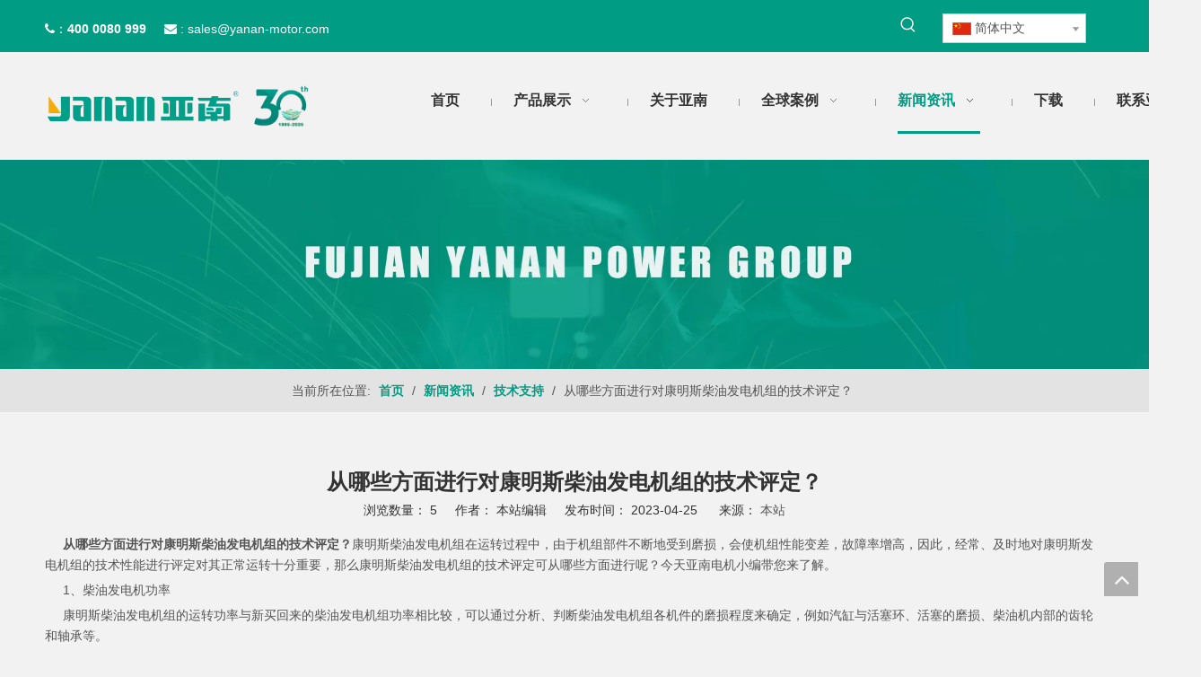

--- FILE ---
content_type: text/html;charset=utf-8
request_url: http://www.yanan-motor.cn/id42125237.html
body_size: 41659
content:
<!DOCTYPE html> <html lang="zh" prefix="og: http://ogp.me/ns#" style="height: auto;"> <head> <title>从哪些方面进行对康明斯柴油发电机组的技术评定？ - 柴油发电机组厂家-膜电极-氢能源燃料电池-福建亚南电机集团</title> <meta name="keywords" content="从哪些方面进行对康明斯柴油发电机组的技术评定？"/> <meta name="description" content="从哪些方面进行对康明斯柴油发电机组的技术评定？， 柴油发电机组厂家-膜电极-氢能源燃料电池-福建亚南电机集团"/> <link data-type="dns-prefetch" data-domain="jkrorwxhlinllq5p.ldycdn.com" rel="dns-prefetch" href="//jkrorwxhlinllq5p.ldycdn.com"> <link data-type="dns-prefetch" data-domain="ijrorwxhlinllq5p.ldycdn.com" rel="dns-prefetch" href="//ijrorwxhlinllq5p.ldycdn.com"> <link data-type="dns-prefetch" data-domain="rirorwxhlinllq5p.ldycdn.com" rel="dns-prefetch" href="//rirorwxhlinllq5p.ldycdn.com"> <link rel="canonical" href="/id42125237.html"/> <meta name="applicable-device" content="pc,mobile"/> <meta http-equiv="Cache-Control" content="no-transform"/> <meta http-equiv="X-UA-Compatible" content="IE=edge"/> <meta name="renderer" content="webkit"/> <meta http-equiv="Content-Type" content="text/html; charset=utf-8"/> <meta name="viewport" content="width=device-width, initial-scale=1, user-scalable=no"/> <link rel="icon" href="//ijrorwxhlinllq5p.ldycdn.com/cloud/moBqnKqiRlmSjokiikoq/favicon.ico"> <link href="//ijrorwxhlinllq5p.ldycdn.com/cloud/oiBpnKqiRliSjnjrlnlpj/09.jpg" as="image" rel="preload"/> <link href="//ijrorwxhlinllq5p.ldycdn.com/cloud/mkBqnKqiRlmSjoiinpop/b.png" as="image" rel="preload"/> <link type="text/css" rel="stylesheet" href="//ijrorwxhlinllq5p.ldycdn.com/concat/6qijKBgt62RgiSoqijjnnimiojl/static/assets/widget/mobile_head/style04/style04.css,/static/assets/widget/mobile_head/css/headerStyles.css,/static/assets/widget/style/component/langBar/langBar.css,/static/assets/widget/style/component/follow/widget_setting_iconSize/iconSize24.css,/static/assets/style/bootstrap/cus.bootstrap.grid.system.css,/static/assets/style/bootstrap/cus.bootstrap.grid.system.split.css,/static/assets/widget/style/component/graphic/graphic.css,/static/assets/widget/script/plugins/picture/animate.css,/static/assets/widget/style/component/pictureNew/widget_setting_description/picture.description.css,/static/assets/widget/style/component/pictureNew/public/public.css"/> <link type="text/css" rel="stylesheet" href="//rirorwxhlinllq5p.ldycdn.com/concat/roijKBtwh6SRqipomlpplnjlfk/static/assets/widget/style/component/prodSearchNew/prodSearchNew.css,/static/assets/widget/style/component/prodsearch/prodsearch.css,/static/assets/widget/style/component/langBar/langBar.css,/static/assets/widget/script/plugins/smartmenu/css/navigation.css,/static/assets/widget/style/component/position/position.css,/static/assets/widget/style/component/articledetail/articledetail.css,/static/assets/widget/style/component/tiptap_richText/tiptap_richText.css,/static/assets/widget/style/component/quicknavigation/quicknavigation.css"/> <style>@media(min-width:990px){[data-type="rows"][data-level="rows"]{display:flex}}</style> <link href="//jkrorwxhlinllq5p.ldycdn.com/theme/okjpKBinlqSRnoqiRliSllqnRllSikSRrjpijipiliininr/style/style.css" type="text/css" rel="stylesheet" data-theme="true" data-static="false"/> <style guid='u_daccb70a9a254ba4a5b17cf27018f483' emptyRender='true' placeholder='true' type='text/css'></style> <link href="//ijrorwxhlinllq5p.ldycdn.com/site-res/olkmKBinlqSRlinllqSRkijoikliSRpirrnplmSRrjnjiikrliqlqkSRqijoniljqnrrRrrSk.css?1762152151926" rel="stylesheet" data-extStyle="true" type="text/css" data-extAttr="20251103144737"/> <style data-type="unAboveTheFoldHeight">#outerContainer_1417076571785{height:30px;overflow:hidden}#outerContainer_1461121160421{height:435px;overflow:hidden}</style> <style guid='c3206622-79e1-4ed9-ae84-fa45367b0e5b' pm_pageStaticHack='' jumpName='head' pm_styles='head' type='text/css'>.sitewidget-langBar-20200106165458 .sitewidget-bd .front-icon-box.icon-style i{font-size:16px;color:#333 !important}.sitewidget-langBar-20200106165458 .sitewidget-bd .style21 #kCUgpnvszMft-lang-drop-arrow{color:#333 !important}.sitewidget-langBar-20200106165458 .sitewidget-bd .style21 .lang-menu .lang-item a{color:#333 !important}.sitewidget-langBar-20200106165458 .sitewidget-bd .icon-style-i{font-size:16px;color:#333 !important}.sitewidget-langBar-20200106165458 .sitewidget-bd .lang-bar.style18.lang-style .lang-dropdown .block-iconbaseline-down{color:#333 !important}.sitewidget-langBar-20200106165458 .sitewidget-bd .lang-bar.style18.lang-style .lang-dropdown .lang-selected{color:#333 !important}.sitewidget-langBar-20200106165458 .sitewidget-bd .lang-bar.style18.lang-style .lang-dropdown .lang-menu a{color:#333 !important}.sitewidget-langBar-20200106165458 .sitewidget-bd .lang-bar.style18.lang-style .lang-dropdown .lang-menu{border-color:#333 !important}.sitewidget-langBar-20200106165458 .sitewidget-bd .lang-bar.style21.lang-style .lang-dropdown .lang-menu .menu-close-btn i{background:#333 !important}.sitewidget-langBar-20200106165458 .sitewidget-bd .front-icon-box i{font-size:20px;color:#333 !important}.sitewidget-langBar-20200106165458 .sitewidget-bd .front-icon-box.icon-style i{font-size:20px;color:#333 !important}.sitewidget-langBar-20200106165458 .sitewidget-bd .front-icon-box i:hover{color:#333 !important}.sitewidget-langBar-20200106165458 .sitewidget-bd .lang-bar .lang-dropdown .lang-selected{display:flex;justify-content:flex-start;align-items:center}.sitewidget-langBar-20200106165458 .sitewidget-bd .lang-bar .lang-dropdown .lang-selected .front-icon-box{display:flex;align-items:center;justify-content:center}.sitewidget-langBar-20200106165458.sitewidget-langBar .lang-bar .lang-dropdown .lang-selected{border:1px solid #ccc}.sitewidget-langBar-20200106165458.sitewidget-langBar .lang-bar .lang-dropdown .lang-menu{border:1px solid #ccc;border-top:0 solid #ccc}.sitewidget-langBar-20200106165458.sitewidget-langBar .lang-bar .lang-dropdown .lang-selected{background:#fff}.sitewidget-langBar-20200106165458.sitewidget-langBar .lang-bar .lang-dropdown .lang-menu{background:#fff}.sitewidget-langBar-20200106165458 .lang-bar .lang-dropdown-front-icon{background:unset !important}.sitewidget-articleDetail-20160420105106 .articledetail-title h1{font-size:24px;line-height:40px;letter-spacing:0;text-align:center;color:#333;font-weight:bold}.sitewidget-articleDetail-20160420105106 .articledetail-title p{text-align:center;color:#333}.sitewidget-articleDetail-20160420105106 .sitewidget-bd .articledetail-user-shareit{text-align:center}.sitewidget-articleDetail-20160420105106 .sitewidget-bd .articledetail-user-shareit .bdsharebuttonbox{text-align:center}.sitewidget-form-20190327185259 #formsubmit{pointer-events:none}.sitewidget-form-20190327185259 #formsubmit.releaseClick{pointer-events:unset}.sitewidget-form-20190327185259 .form-horizontal input,.sitewidget-form-20190327185259 .form-horizontal span:not(.select2-selection--single),.sitewidget-form-20190327185259 .form-horizontal label,.sitewidget-form-20190327185259 .form-horizontal .form-builder button{height:20px !important;line-height:20px !important}.sitewidget-form-20190327185259 .uploadBtn{padding:4px 15px !important;height:20px !important;line-height:20px !important}.sitewidget-form-20190327185259 select,.sitewidget-form-20190327185259 input[type="text"],.sitewidget-form-20190327185259 input[type="password"],.sitewidget-form-20190327185259 input[type="datetime"],.sitewidget-form-20190327185259 input[type="datetime-local"],.sitewidget-form-20190327185259 input[type="date"],.sitewidget-form-20190327185259 input[type="month"],.sitewidget-form-20190327185259 input[type="time"],.sitewidget-form-20190327185259 input[type="week"],.sitewidget-form-20190327185259 input[type="number"],.sitewidget-form-20190327185259 input[type="email"],.sitewidget-form-20190327185259 input[type="url"],.sitewidget-form-20190327185259 input[type="search"],.sitewidget-form-20190327185259 input[type="tel"],.sitewidget-form-20190327185259 input[type="color"],.sitewidget-form-20190327185259 .uneditable-input{height:20px !important}.sitewidget-form-20190327185259.sitewidget-inquire .control-group .controls .select2-container .select2-selection--single .select2-selection__rendered{height:20px !important;line-height:20px !important}.sitewidget-form-20190327185259 textarea.cus-message-input{min-height:20px !important}.sitewidget-form-20190327185259 .add-on,.sitewidget-form-20190327185259 .add-on{height:20px !important;line-height:20px !important}.sitewidget-form-20190327185259 .input-valid-bg{background:#ffece8 !important;outline:0}.sitewidget-form-20190327185259 .input-valid-bg:focus{background:#fff !important;border:1px solid #f53f3f !important}.sitewidget-form-20190327185259 #formsubmit{border:1px solid #fff;border-radius:4px;background:#fff;color:#a81912;font-size:14px;width:114px;height:30px}.sitewidget-form-20190327185259 #formsubmit:hover{border:1px solid #fff;border-radius:4px;background:#fff;color:#a81912;font-size:14px}.sitewidget-form-20190327185259 #formreset{width:114px;font-size:14px;height:30px}.sitewidget-form-20190327185259 #formreset:hover{font-size:14px}.sitewidget-form-20190327185259 .submitGroup .controls{text-align:left}.sitewidget-form-20190327185259 .multiple-parent input[type='checkbox']+label:before{content:"";display:inline-block;width:12px;height:12px;border:1px solid #888;border-radius:3px;margin-right:6px;margin-left:6px;transition-duration:.2s}.sitewidget-form-20190327185259 .multiple-parent input[type='checkbox']:checked+label:before{width:50%;border-color:#888;border-left-color:transparent;border-top-color:transparent;-webkit-transform:rotate(45deg) translate(1px,-4px);transform:rotate(45deg) translate(1px,-4px);margin-right:12px;width:6px}.sitewidget-form-20190327185259 .multiple-parent input[type="checkbox"]{display:none}.sitewidget-form-20190327185259 .multiple-parent{display:none;width:100%}.sitewidget-form-20190327185259 .multiple-parent ul{list-style:none;width:100%;text-align:left;border-radius:4px;padding:10px 5px;box-sizing:border-box;height:auto;overflow-x:hidden;overflow-y:scroll;box-shadow:0 4px 5px 0 rgb(0 0 0 / 14%),0 1px 10px 0 rgb(0 0 0 / 12%),0 2px 4px -1px rgb(0 0 0 / 30%);background-color:#fff;margin:2px 0 0 0;border:1px solid #ccc;box-shadow:1px 1px 2px rgb(0 0 0 / 10%) inset}.sitewidget-form-20190327185259 .multiple-parent ul::-webkit-scrollbar{width:2px;height:4px}.sitewidget-form-20190327185259 .multiple-parent ul::-webkit-scrollbar-thumb{border-radius:5px;-webkit-box-shadow:inset 0 0 5px rgba(0,0,0,0.2);background:#4e9e97}.sitewidget-form-20190327185259 .multiple-parent ul::-webkit-scrollbar-track{-webkit-box-shadow:inset 0 0 5px rgba(0,0,0,0.2);border-radius:0;background:rgba(202,202,202,0.23)}.sitewidget-form-20190327185259 .multiple-select{width:100%;height:auto;min-height:40px;line-height:40px;border-radius:4px;padding-right:10px;padding-left:10px;box-sizing:border-box;overflow:hidden;background-size:auto 80%;border:1px solid #ccc;box-shadow:1px 1px 2px rgb(0 0 0 / 10%) inset;background-color:#fff;position:relative}.sitewidget-form-20190327185259 .multiple-select:after{content:'';position:absolute;top:50%;right:6px;width:0;height:0;border:8px solid transparent;border-top-color:#888;transform:translateY(calc(-50% + 4px));cursor:pointer}.sitewidget-form-20190327185259 .multiple-select span{line-height:28px;color:#666}.sitewidget-form-20190327185259 .multiple-parent label{color:#333;display:inline-flex;align-items:center;height:30px;line-height:22px;padding:0}.sitewidget-form-20190327185259 .select-content{display:inline-block;border-radius:4px;line-height:23px;margin:2px 2px 0 2px;padding:0 3px;border:1px solid #888;height:auto}.sitewidget-form-20190327185259 .select-delete{cursor:pointer}.sitewidget-form-20190327185259 select[multiple]{display:none}</style><script type="text/javascript" src="//rirorwxhlinllq5p.ldycdn.com/static/t-jjBqBKiKqowlip7r/assets/script/jquery-1.11.0.concat.js"></script> <script type="text/x-delay-ids" data-type="delayIds" data-device="pc" data-xtype="0" data-delayIds='["rgfVAdbYJLzt","qEUqfnliSARO","AbpBfdGsSokO","kCUgpnvszMft","wdUVpnQNHyCt","CcpVUnlNSGoj","jTALrMYKzhWj","tTKgpSlNzMht","sTfqKIviohgE","orULAnvDdgbj","sApqfIGDJizt","rUKBpSQseyNj","qkUVpdvszhNZ","pkfBpnvYogiZ"]'></script> <script guid='b318f41a-1661-403e-b304-805006e7d9a1' pm_pageStaticHack='true' jumpName='head' pm_scripts='head' type='text/javascript'>try{(function(window,undefined){var phoenixSite=window.phoenixSite||(window.phoenixSite={});phoenixSite.lanEdition="ZH_CN";var page=phoenixSite.page||(phoenixSite.page={});page.cdnUrl="//jkrorwxhlinllq5p.ldycdn.com";page.siteUrl="http://www.yanan-motor.cn";page.lanEdition=phoenixSite.lanEdition;page._menu_prefix="";page._menu_trans_flag="";page._captcha_domain_prefix="captcha.c";page._pId="VUfKBslWNqLj";phoenixSite._sViewMode="true";phoenixSite._templateSupport="true";phoenixSite._singlePublish="false"})(this)}catch(e){try{console&&
console.log&&console.log(e)}catch(e){}};</script> <!--[if lt IE 9]><style guid='u_f7f2421d4c61447ea2c2d267cd69bd11' type='text/css'>.col-md-1,.col-md-2,.col-md-3,.col-md-4,.col-md-5,.col-md-6,.col-md-7,.col-md-8,.col-md-9,.col-md-10,.col-md-11,.col-md-12{float:left}.col-md-12{width:100%}.col-md-11{width:91.66666666666666%}.col-md-10{width:83.33333333333334%}.col-md-9{width:75%}.col-md-8{width:66.66666666666666%}.col-md-7{width:58.333333333333336%}.col-md-6{width:50%}.col-md-5{width:41.66666666666667%}.col-md-4{width:33.33333333333333%;*width:33.2%}.col-md-3{width:25%}.col-md-2{width:16.666666666666664%}.col-md-1{width:8.333333333333332%}</style> <script src="//ijrorwxhlinllq5p.ldycdn.com/static/assets/script/plugins/bootstrap/respond.src.js?_=1762152151926"></script> <link href="//rirorwxhlinllq5p.ldycdn.com/respond-proxy.html" id="respond-proxy" rel="respond-proxy"/> <link href="/assets/respond/respond.proxy.gif" id="respond-redirect" rel="respond-redirect"/> <script src="/assets/respond/respond.proxy.js?_=1762152151926"></script><![endif]--> <script>var _hmt=_hmt||[];(function(){var hm=document.createElement("script");hm.src="https://hm.baidu.com/hm.js?31a05e9b5ccf9d8cb82ce3335645c2ed";var s=document.getElementsByTagName("script")[0];s.parentNode.insertBefore(hm,s)})();</script> <script id='u_147fb6bd5e6445b0a2f78fbabd3125ca' guid='u_147fb6bd5e6445b0a2f78fbabd3125ca' pm_script='init_top' type='text/javascript'>try{(function(window,undefined){var datalazyloadDefaultOptions=window.datalazyloadDefaultOptions||(window.datalazyloadDefaultOptions={});datalazyloadDefaultOptions["version"]="2.0.1";datalazyloadDefaultOptions["isMobileViewer"]="false";datalazyloadDefaultOptions["hasCLSOptimizeAuth"]="false";datalazyloadDefaultOptions["_version"]="2.0.0";datalazyloadDefaultOptions["isPcOptViewer"]="true"})(this)}catch(e){try{console&&console.log&&console.log(e)}catch(e){}};</script> <script id='u_8cbe682cce6946a386355a7334ffdc5f' guid='u_8cbe682cce6946a386355a7334ffdc5f' type='text/javascript'>try{var thisUrl=location.host;var referUrl=document.referrer;if(referUrl.indexOf(thisUrl)==-1)localStorage.setItem("landedPage",document.URL)}catch(e){try{console&&console.log&&console.log(e)}catch(e){}};</script> </head> <body class=" frontend-body-canvas "> <div id='backstage-headArea' headFlag='1' class='hideForMobile'><div class="outerContainer" data-mobileBg="true" id="outerContainer_1578538576678" data-type="outerContainer" data-level="rows"><div class="container" data-type="container" data-level="rows" cnttype="backstage-container-mark"><div class="row" data-type="rows" data-level="rows" data-attr-xs="null" data-attr-sm="null"><div class="col-md-7" id="column_1578538622343" data-type="columns" data-level="columns"><div id="location_1578538622344" data-type="locations" data-level="rows"><div class="backstage-stwidgets-settingwrap " id="component_sApqfIGDJizt" data-scope="0" data-settingId="sApqfIGDJizt" data-relationCommonId="VUfKBslWNqLj" data-classAttr="sitewidget-text-20200109105658"> <div class="sitewidget-text sitewidget-text-20200109105658 sitewidget-olul-liststyle"> <div class=" sitewidget-bd "> <span style="color:#ffffff;"><i class="fa">：</i><strong>400 0080 999</strong>&nbsp; &nbsp; &nbsp;<span><i class="fa"></i></span>&nbsp;<i class="fa">:</i> </span><a href="mailto:sales@yanan-motor.com" rel="nofollow"><span style="color:#ffffff;">sales@yanan-motor.com</span></a> </div> </div> <script type="text/x-delay-script" data-id="sApqfIGDJizt" data-jsLazyloadType="1" data-alias="text" data-jsLazyload='true' data-type="component" data-jsDepand='["//jkrorwxhlinllq5p.ldycdn.com/static/t-wrBpBKiKyixomp7r/assets/widget/script/compsettings/comp.text.settings.js"]' data-jsThreshold='5' data-cssDepand='' data-cssThreshold='5'>(function(window,$,undefined){})(window,$);</script><script id='u_d1eb53caabf540189758b7d1afb4e973' guid='u_d1eb53caabf540189758b7d1afb4e973' type='text/javascript'>try{$(function(){$(".sitewidget-text-20200109105658 .sitewidget-bd a").each(function(){if($(this).attr("href"))if($(this).attr("href").indexOf("#")!=-1){console.log("anchor-link",$(this));$(this).attr("anchor-link","true")}})})}catch(e){try{console&&console.log&&console.log(e)}catch(e){}};</script> </div> </div></div><div class="col-md-3" id="column_1578538554025" data-type="columns" data-level="columns"><div id="location_1578538554028" data-type="locations" data-level="rows"><div class="backstage-stwidgets-settingwrap " scope="0" settingId="sTfqKIviohgE" id="component_sTfqKIviohgE" relationCommonId="VUfKBslWNqLj" classAttr="sitewidget-prodSearchNew-20200106165717"> <div class="sitewidget-searchNew sitewidget-prodSearchNew sitewidget-prodSearchNew-20200106165717 prodWrap"> <style type="text/css">.sitewidget-searchNew .search-box-wrap input[type="text"],.sitewidget-searchNew .search-box-wrap button{box-sizing:border-box;border:0;display:block;background:0;padding:0;margin:0}.sitewidget-searchNew .insideLeft-search-box .search-box .search-fix-wrap .flex-wrap{display:flex;width:100%}.sitewidget-searchNew .insideLeft-search-box .search-box .search-fix-wrap input[type="text"]{width:100%}.sitewidget-searchNew .insideLeft-search-box .search-box .search-fix-wrap .flex-wrap .input{flex:1}.sitewidget-searchNew .insideLeft-search-box .search-box .search-fix-wrap{position:relative}.sitewidget-searchNew .insideLeft-search-box .search-box .search-fix-wrap .search-svg{position:absolute;top:0;left:0;display:flex;justify-content:center;align-items:center}.prodDiv.margin20{margin-top:20px}@media(min-width:501px){.sitewidget-prodSearchNew-20200106165717 .slideLeft-search-box-prodDiv{left:auto;right:96px}}.sitewidget-searchNew .slideLeftRight-search-box .search-box .serachbod{border:none !important}.sitewidget-searchNew .slideLeftRight-search-box .search-keywords{display:none}.sitewidget-searchNew .slideLeftRight-search-box.search-box-wrap{position:relative}.sitewidget-searchNew .slideLeftRight-search-box .search-icon-btn{position:absolute;right:0;top:0;z-index:1;background-image:url([data-uri]) \9;background-repeat:no-repeat \9;background-position:center center \9}.sitewidget-searchNew .slideLeftRight-search-box .search-box{position:absolute;top:0;right:0;-webkit-transition:width .4s;-moz-transition:width .4s;-ms-transition:width .4s;-o-transition:width .4s;transition:width .4s}.sitewidget-searchNew .slideLeftRight-search-box .search-box .search-fix-wrap{position:relative;overflow:hidden;-webkit-transition:margin-right .4s;-moz-transition:margin-right .4s;-ms-transition:margin-right .4s;-o-transition:margin-right .4s;transition:margin-right .4s}.sitewidget-searchNew .slideLeftRight-search-box .search-box .search-fix-wrap input[type="text"]{padding-right:0;width:100%;text-indent:8px}.sitewidget-searchNew .slideLeftRight-search-box .search-box .search-fix-wrap button{position:absolute;top:0}.sitewidget-searchNew .slideLeftRight-search-box .search-box .search-fix-wrap button{background-image:url([data-uri]) \9;background-repeat:no-repeat \9;background-position:center center \9}.sitewidget-searchNew .slideLeftRight-search-box .search-close-btn{font-weight:400;display:block;position:absolute;top:0;right:0;width:0;text-align:center;font-family:none;display:none;text-decoration:none;font-style:normal;-webkit-transition:width .4s;-moz-transition:width .4s;-ms-transition:width .4s;-o-transition:width .4s;transition:width .4s}.sitewidget-searchNew .slideLeftRight-search-box .search-box.open .search-fix-wrap{position:relative}@media(max-width:500px){.sitewidget-searchNew .slideLeftRight-search-box .search-box.open{width:100% !important}}.sitewidget-prodSearchNew-20200106165717 .slideLeftRight-search-box.search-box-wrap{height:36px}.sitewidget-prodSearchNew-20200106165717 .slideLeftRight-search-box .search-icon-btn{width:36px;height:36px;background-color:transparent;border-radius:0 50px 50px 0}.sitewidget-prodSearchNew-20200106165717 .slideLeftRight-search-box .search-box{width:36px}.sitewidget-prodSearchNew-20200106165717 .slideLeftRight-search-box .search-box .search-fix-wrap{margin-right:36px}.sitewidget-prodSearchNew-20200106165717 .slideLeftRight-search-box .search-box .search-fix-wrap .inner-container{position:relative;height:unset;overflow:unset}.sitewidget-prodSearchNew-20200106165717 .slideLeftRight-search-box .search-box .search-fix-wrap{display:flex}.sitewidget-prodSearchNew-20200106165717 .slideLeftRight-search-box .search-box .search-fix-wrap input[type="text"]{height:36px;line-height:36px;font-size:14px;color:#fff}.sitewidget-prodSearchNew-20200106165717 .slideLeftRight-search-box .search-box.open form{background-color:transparent;border:1px solid #eee;border-radius:50px}.arabic-exclusive .sitewidget-prodSearchNew-20200106165717 .slideLeftRight-search-box .search-box .search-fix-wrap input[type="text"]{padding-left:10px;padding-right:calc(36px +  36px)}.arabic-exclusive .sitewidget-prodSearchNew-20200106165717 .slideLeftRight-search-box .inner-container{left:unset;right:calc(36px +  36px);padding-left:10px;padding-right:15px}.sitewidget-prodSearchNew-20200106165717 .slideLeftRight-search-box .search-box .search-fix-wrap input[type="text"]::-webkit-input-placeholder{color:#fff}.sitewidget-prodSearchNew-20200106165717 .slideLeftRight-search-box .search-box .search-fix-wrap input[type="text"]::-moz-placeholder{color:#fff}.sitewidget-prodSearchNew-20200106165717 .slideLeftRight-search-box .search-box .search-fix-wrap input[type="text"]::-ms-input-placeholder{color:#fff}.sitewidget-prodSearchNew-20200106165717 .slideLeftRight-search-box .search-box .search-fix-wrap button,.sitewidget-prodSearchNew-20200106165717 .slideLeftRight-search-box .search-icon-btn{width:36px;height:36px}.sitewidget-prodSearchNew-20200106165717 .slideLeftRight-search-box .search-box .search-fix-wrap button .icon-svg,.sitewidget-prodSearchNew-20200106165717 .slideLeftRight-search-box .search-icon-btn .icon-svg{width:20px;height:20px;fill:#fff}.sitewidget-prodSearchNew-20200106165717 .slideLeftRight-search-box .search-close-btn{height:36px;line-height:calc(36px - 2px);border-radius:0 50px 50px 0}.sitewidget-prodSearchNew-20200106165717 .slideLeftRight-search-box .search-close-btn svg{width:20px;height:20px;color:#fff;fill:currentColor}.sitewidget-prodSearchNew-20200106165717 .slideLeftRight-search-box .search-box.open{width:272px}.sitewidget-prodSearchNew-20200106165717 .slideLeftRight-search-box .search-box.open .search-fix-wrap{margin-right:0;border-radius:50px;overflow:hidden}.sitewidget-prodSearchNew-20200106165717 .slideLeftRight-search-box .search-close-btn.show{width:36px;color:#fff;font-size:calc(20px + 6px);display:flex !important;align-items:center;justify-content:center}.sitewidget-prodSearchNew-20200106165717 .slideLeftRight-search-box .search-close-btn.show:hover{color:#fff}@media(min-width:900px){.sitewidget-prodSearchNew-20200106165717 .positionLeft .search-keywords{line-height:36px}.sitewidget-prodSearchNew-20200106165717 .positionRight .search-keywords{line-height:36px}}.sitewidget-prodSearchNew-20200106165717 .positionDrop .search-keywords{border:1px solid #999;border-top:0}.sitewidget-prodSearchNew-20200106165717 .positionDrop q{margin-left:10px}</style> <div class="sitewidget-bd"> <div class="search-box-wrap slideLeftRight-search-box"> <button class="search-icon-btn" aria-label="热门关键词："> <svg xmlns="http://www.w3.org/2000/svg" xmlns:xlink="http://www.w3.org/1999/xlink" t="1660616305377" class="icon icon-svg shape-search" viewBox="0 0 1024 1024" version="1.1" p-id="26257" width="20" height="20"><defs><style type="text/css">@font-face{font-family:feedback-iconfont;src:url("//at.alicdn.com/t/font_1031158_u69w8yhxdu.woff2?t=1630033759944") format("woff2"),url("//at.alicdn.com/t/font_1031158_u69w8yhxdu.woff?t=1630033759944") format("woff"),url("//at.alicdn.com/t/font_1031158_u69w8yhxdu.ttf?t=1630033759944") format("truetype")}</style></defs><path d="M147.9168 475.5968a291.2768 291.2768 0 1 1 582.5024 0 291.2768 291.2768 0 0 1-582.5024 0z m718.848 412.416l-162.9696-162.8672a362.3424 362.3424 0 0 0 99.4816-249.5488A364.0832 364.0832 0 1 0 439.1936 839.68a361.8304 361.8304 0 0 0 209.5104-66.6624l166.5024 166.5024a36.4544 36.4544 0 0 0 51.5072-51.5072" p-id="26258"/></svg> </button> <div class="search-box "> <form action="/phoenix/admin/prod/search" onsubmit="return checkSubmit(this)" method="get" novalidate> <div class="search-fix-wrap 2"> <div class="inner-container unshow-flag" style="display: none;"> <span class="inner-text unshow-flag"></span> <span class="">&nbsp;:</span> </div> <input class="serachbod" type="text" name="searchValue" value="" placeholder="" autocomplete="off" aria-label="searchProd"/> <input type="hidden" name="menuPrefix" value=""/> <input type="hidden" name="searchProdStyle" value=""/> <input type="hidden" name="searchComponentSettingId" value="sTfqKIviohgE"/> <button class="search-btn" type="submit" aria-label="热门关键词："> <svg xmlns="http://www.w3.org/2000/svg" xmlns:xlink="http://www.w3.org/1999/xlink" t="1660616305377" class="icon icon-svg shape-search" viewBox="0 0 1024 1024" version="1.1" p-id="26257" width="20" height="20"><defs><style type="text/css">@font-face{font-family:feedback-iconfont;src:url("//at.alicdn.com/t/font_1031158_u69w8yhxdu.woff2?t=1630033759944") format("woff2"),url("//at.alicdn.com/t/font_1031158_u69w8yhxdu.woff?t=1630033759944") format("woff"),url("//at.alicdn.com/t/font_1031158_u69w8yhxdu.ttf?t=1630033759944") format("truetype")}</style></defs><path d="M147.9168 475.5968a291.2768 291.2768 0 1 1 582.5024 0 291.2768 291.2768 0 0 1-582.5024 0z m718.848 412.416l-162.9696-162.8672a362.3424 362.3424 0 0 0 99.4816-249.5488A364.0832 364.0832 0 1 0 439.1936 839.68a361.8304 361.8304 0 0 0 209.5104-66.6624l166.5024 166.5024a36.4544 36.4544 0 0 0 51.5072-51.5072" p-id="26258"/></svg> </button> </div> </form> </div> <a class="search-close-btn" href="javascript:;"> <svg xmlns="http://www.w3.org/2000/svg" width="20" height="20" viewBox="0 0 20 20"> <path d="M11.1667 9.99992L16.4167 4.74992C16.75 4.41658 16.75 3.91658 16.4167 3.58326C16.0833 3.24992 15.5833 3.24992 15.25 3.58326L10 8.83326L4.75001 3.58326C4.41667 3.24992 3.91667 3.24992 3.58335 3.58326C3.25001 3.91658 3.25001 4.41658 3.58335 4.74992L8.83335 9.99992L3.58335 15.2499C3.25001 15.5833 3.25001 16.0833 3.58335 16.4166C3.75001 16.5833 3.95835 16.6666 4.16667 16.6666C4.37499 16.6666 4.58335 16.5833 4.75001 16.4166L10 11.1666L15.25 16.4166C15.4167 16.5833 15.625 16.6666 15.8333 16.6666C16.0417 16.6666 16.25 16.5833 16.4167 16.4166C16.75 16.0833 16.75 15.5833 16.4167 15.2499L11.1667 9.99992Z"/> </svg> </a> </div> <script id="prodSearch" type="application/ld+json">
            {
                "@context": "http://schema.org",
                "@type": "WebSite",
                "name" : "柴油发电机组厂家-膜电极-氢能源燃料电池-福建省亚南科技股份有限公司",
                "url": "http://www.yanan-motor.cn",
                "potentialAction": {
                    "@type": "SearchAction",
                    "target": "http://www.yanan-motor.cn/phoenix/admin/prod/search?searchValue={search_term_string!''}",
                    "query-input": "required name=search_term_string"
                }
            }
        </script> <div class="prodDiv slideLeft-search-box-prodDiv "> <input type="hidden" id="prodCheckList" name="prodCheckList" value="name&amp;&amp;keyword&amp;&amp;model&amp;&amp;summary&amp;&amp;desc&amp;&amp;all"> <input type="hidden" id="prodCheckIdList" name="prodCheckIdList" value="name&amp;&amp;keyword&amp;&amp;model&amp;&amp;summary&amp;&amp;desc&amp;&amp;all"> <i class="triangle"></i> <ul class="prodUl unshow-flag" id="prodULs"> <li search="rangeAll" class="prodUlLi fontColorS0 fontColorS1hover unshow-flag" id="rangeAll" style="display: none">全部</li> <li search="name" class="prodUlLi fontColorS0 fontColorS1hover unshow-flag" id="name" style="display: none">产品名称</li> <li search="keyword" class="prodUlLi fontColorS0 fontColorS1hover unshow-flag" id="keyword" style="display: none">关键词</li> <li search="model" class="prodUlLi fontColorS0 fontColorS1hover unshow-flag" id="model" style="display: none">产品型号</li> <li search="summary" class="prodUlLi fontColorS0 fontColorS1hover unshow-flag" id="summary" style="display: none">产品摘要</li> <li search="desc" class="prodUlLi fontColorS0 fontColorS1hover unshow-flag" id="desc" style="display: none">产品描述</li> <li search="" class="prodUlLi fontColorS0 fontColorS1hover unshow-flag" id="all" style="display: none">全文搜索</li> <input type="hidden" value="0" id="funcProdPrivatePropertiesLi"/> </ul> </div> <div class="prodDivrecomend 2"> <ul class="prodUl"> </ul> </div> <svg xmlns="http://www.w3.org/2000/svg" width="0" height="0" class="hide"> <symbol id="icon-search" viewBox="0 0 1024 1024"> <path class="path1" d="M426.667 42.667q78 0 149.167 30.5t122.5 81.833 81.833 122.5 30.5 149.167q0 67-21.833 128.333t-62.167 111.333l242.333 242q12.333 12.333 12.333 30.333 0 18.333-12.167 30.5t-30.5 12.167q-18 0-30.333-12.333l-242-242.333q-50 40.333-111.333 62.167t-128.333 21.833q-78 0-149.167-30.5t-122.5-81.833-81.833-122.5-30.5-149.167 30.5-149.167 81.833-122.5 122.5-81.833 149.167-30.5zM426.667 128q-60.667 0-116 23.667t-95.333 63.667-63.667 95.333-23.667 116 23.667 116 63.667 95.333 95.333 63.667 116 23.667 116-23.667 95.333-63.667 63.667-95.333 23.667-116-23.667-116-63.667-95.333-95.333-63.667-116-23.667z"></path> </symbol> </svg> </div> </div> <script id='u_aaf1fe1bb74d49e2b4e3a7fd9eb72c2a' guid='u_aaf1fe1bb74d49e2b4e3a7fd9eb72c2a' type='text/javascript'>try{function isAliyunSignedUrl(u){return/^https?:\/\/.+\?.*(OSSAccessKeyId|Signature|x-oss-security-token)=/i.test(u)}function escapeHTML(html){return html.replace(/&/g,"\x26amp;").replace(/</g,"\x26lt;").replace(/>/g,"\x26gt;").replace(/"/g,"\x26quot;")}function checkSubmit(form){var $input=$(form).find('input[name\x3d"searchValue"]');var v=$input.val();if(!v){alert("\u8bf7\u8f93\u5165\u5173\u952e\u8bcd");return false}if(isAliyunSignedUrl(v)){var imgUrlJson={bucket:$input.attr("data-bucket"),key:$input.attr("data-key")};
$input.val(JSON.stringify(imgUrlJson));return true}$input.val(escapeHTML(v));return true}}catch(e){try{console&&console.log&&console.log(e)}catch(e){}};</script> </div> <script type="text/x-delay-script" data-id="sTfqKIviohgE" data-jsLazyloadType="1" data-alias="prodSearchNew" data-jsLazyload='true' data-type="component" data-jsDepand='' data-jsThreshold='5' data-cssDepand='' data-cssThreshold='5'>(function(window,$,undefined){try{function setInputPadding(){console.log("diyici");var indent=$(".sitewidget-prodSearchNew-20200106165717 .search-fix-wrap .inner-container").innerWidth();if("slideLeftRight-search-box"=="slideLeft-search-box")if($(".sitewidget-prodSearchNew-20200106165717 .search-fix-wrap input[name\x3dsearchValue]").hasClass("isselect"))indent=indent-15;else if(!$("#component_sTfqKIviohgE .prodWrap .search-fix-wrap input[name\x3dsearchProdStyle]").hasClass("oneSelect"))indent=indent-
45;else indent=indent-15;if("slideLeftRight-search-box"=="showUnder-search-box")if($(".sitewidget-prodSearchNew-20200106165717 .search-fix-wrap input[name\x3dsearchValue]").hasClass("isselect"))indent=indent-5;else if(!$("#component_sTfqKIviohgE .prodWrap .search-fix-wrap input[name\x3dsearchProdStyle]").hasClass("oneSelect"))indent=indent-45;else indent=indent-5;if("slideLeftRight-search-box"=="slideLeftRight-search-box")if($(".sitewidget-prodSearchNew-20200106165717 .search-fix-wrap input[name\x3dsearchValue]").hasClass("isselect"))indent=
indent-9;else if(!$("#component_sTfqKIviohgE .prodWrap .search-fix-wrap input[name\x3dsearchProdStyle]").hasClass("oneSelect"))indent=indent-45;else indent=indent-9;if("slideLeftRight-search-box"=="insideLeft-search-box"){$(".sitewidget-prodSearchNew-20200106165717 .search-fix-wrap .search-svg").css("left",0+"px");indent=indent;var inderwidth=$(".sitewidget-prodSearchNew-20200106165717 .search-svg").width();$(".sitewidget-prodSearchNew-20200106165717 .inner-container").css("left",inderwidth+"px")}$(".sitewidget-prodSearchNew-20200106165717 .search-fix-wrap input[name\x3dsearchValue]").css("padding-left",
+"px");if($(".arabic-exclusive").length!==0&&"slideLeftRight-search-box"=="slideLeftRight-search-box")$(".sitewidget-prodSearchNew-20200106165717 .search-fix-wrap input[name\x3dsearchValue]").css({"padding-left":"10px","padding-right":indent+2*36+"px"})}function getUrlParam(name){var reg=new RegExp("(^|\x26)"+name+"\x3d([^\x26]*)(\x26|$)","i");var r=window.location.search.substr(1).match(reg);if(r!=null)return decodeURIComponent(r[2].replace(/\+/g,"%20"));else return null}$(function(){try{function escapeHTML(html){return html.replace(/&/g,
"\x26amp;").replace(/</g,"\x26lt;").replace(/>/g,"\x26gt;").replace(/"/g,"\x26quot;")}var searchValueAfter=getUrlParam("searchValue");var searchProdStyleVal=getUrlParam("searchProdStyle");if(!searchProdStyleVal)searchProdStyleVal="";if(!searchValueAfter){var reg=new RegExp("^/search/([^/]+).html");var r=window.location.pathname.match(reg);if(!!r)searchValueAfter=r[1]}var isChange=false;if(searchValueAfter!=null&&searchProdStyleVal!="picture")$(".sitewidget-prodSearchNew-20200106165717 .search-fix-wrap input[name\x3dsearchValue]").val(escapeHTML(decodeURIComponent(searchValueAfter)));
$(".sitewidget-prodSearchNew-20200106165717 .search-fix-wrap input[name\x3dsearchValue]").on("focus",function(){if(searchValueAfter!=null&&!isChange)$(".sitewidget-prodSearchNew-20200106165717 .search-fix-wrap input[name\x3dsearchValue]").val("")});$(".sitewidget-prodSearchNew-20200106165717 .search-fix-wrap input[name\x3dsearchValue]").on("blur",function(){if(!isChange)if(searchValueAfter!=null&&searchProdStyleVal!="picture")$(".sitewidget-prodSearchNew-20200106165717 .search-fix-wrap input[name\x3dsearchValue]").val(decodeURIComponent(searchValueAfter))});
$(".sitewidget-prodSearchNew-20200106165717 .search-fix-wrap input[name\x3dsearchValue]").on("input",function(){isChange=true});$(".sitewidget-prodSearchNew-20200106165717 .search-fix-wrap input[name\x3dsearchValue]").on("change",function(){isChange=true});$(".sitewidget-prodSearchNew-20200106165717 .search-fix-wrap input[name\x3dsearchValue]").css("text-indent","0!important");if("slideLeftRight-search-box"=="insideLeft-search-box"){$(".sitewidget-prodSearchNew-20200106165717 .search-fix-wrap input[name\x3dsearchValue]").css("text-indent",
0);var inderwidth=$(".sitewidget-prodSearchNew-20200106165717 .search-svg").width();console.log("inderwidth",inderwidth);$(".sitewidget-prodSearchNew-20200106165717 .search-fix-wrap input[name\x3dsearchValue]").css("padding-left",0+"px");$(".sitewidget-prodSearchNew-20200106165717 .search-fix-wrap input[name\x3dsearchValue]").css("margin-left",inderwidth+"px");$(".sitewidget-prodSearchNew-20200106165717 .search-svg").css("left","0px");$(".sitewidget-prodSearchNew-20200106165717 .insideLeft-search-box .search-box .search-fix-wrap .flex-wrap .search-btn-pic").unbind("click").bind("click",
function(){var _this=$(this);var fileInput=$('\x3cinput type\x3d"file" accept\x3d"image/*" style\x3d"display:none;"\x3e');fileInput.on("change",function(e){var inderwidth=$(".sitewidget-prodSearchNew-20200106165717 .search-svg").width();$(".sitewidget-prodSearchNew-20200106165717 .search-fix-wrap input[name\x3dsearchValue]").css("padding-left",0+"px");$(".sitewidget-prodSearchNew-20200106165717 .search-fix-wrap input[name\x3dsearchValue]").css("margin-left",inderwidth+"px");$(".sitewidget-prodSearchNew-20200106165717 .search-svg").css("left",
"0px");$(".sitewidget-prodSearchNew-20200106165717 .inner-container").hide();var file=e.target.files[0];if(file&&file.type.startsWith("image/")){if(file.size>10*1024*1024){alert("\u56fe\u7247\u5927\u5c0f\u4e0d\u5f97\u8d85\u8fc710MB");return}console.log("insideLeft-search-box:file",file);uploadImageWithJQuery(file)}else alert("\u8bf7\u9009\u62e9\u6709\u6548\u7684\u56fe\u7247\u6587\u4ef6");fileInput.remove()});fileInput.click()})}function uploadImageWithJQuery(file){const formData=new FormData;formData.append("filedata",
file);$.ajax({url:"/phoenix/admin/picture/upload",type:"POST",data:formData,processData:false,contentType:false,success:function(response){const data=JSON.parse(response);if(data.success){console.log("\u4e0a\u4f20\u6210\u529f:",data);$(".sitewidget-prodSearchNew-20200106165717 .insideLeft-search-box .search-box .search-fix-wrap .flex-wrap .search-btn-pic").css("pointer-events","none");$(".sitewidget-prodSearchNew-20200106165717 form").append('\x3cinput type\x3d"hidden" name\x3d"pid" placeholder\x3d"'+
data.pid+'"\x3e','\x3cinput type\x3d"hidden" name\x3d"pname" placeholder\x3d"'+data.pname+'"\x3e');$(".sitewidget-prodSearchNew-20200106165717 input[name\x3dsearchValue]").css("color","transparent");$(".sitewidget-prodSearchNew-20200106165717 input[name\x3dsearchValue]").val(data.purl);if(data.photoJson){$(".sitewidget-prodSearchNew-20200106165717 input[name\x3dsearchValue]").attr("data-bucket",data.photoJson.bucket);$(".sitewidget-prodSearchNew-20200106165717 input[name\x3dsearchValue]").attr("data-key",
data.photoJson.key)}$(".sitewidget-prodSearchNew-20200106165717 input[name\x3dsearchProdStyle]").val("picture");$(".sitewidget-prodSearchNew-20200106165717 form").submit()}else alert(data.message)},error:function(xhr,status,error){console.error("\u8bf7\u6c42\u5931\u8d25:",error)}})}var prodNows=$(".sitewidget-prodSearchNew-20200106165717 .prodDiv input[name\x3dprodCheckList]").val();var prodNow=prodNows.split("\x26\x26");var prodIdss=$(".sitewidget-prodSearchNew-20200106165717 .prodDiv input[name\x3dprodCheckIdList]").val();
var prodIds=prodIdss.split("\x26\x26");if($("#funcProdPrivatePropertiesLi").val()=="1")var prodPool=["all","desc","summary","model","keyword","name","prodPropSet","none"];else var prodPool=["all","desc","summary","model","keyword","name","none"];var prod=[];var prodId=[];for(var i=0;i<prodNow.length;i++){if(prodPool.indexOf(prodNow[i])==-1)prod.push(prodNow[i]);if(prodPool.indexOf(prodNow[i])==-1)prodId.push(prodIds[i])}var prodHtml="";for(var i=0;i<prod.length;i++)prodHtml+="\x3cli search\x3d'"+
prodId[i]+"' class\x3d'prodUlLi fontColorS0 fontColorS1hover' id\x3d'"+prodId[i]+"'\x3e"+prod[i]+"\x3c/li\x3e";$(".sitewidget-prodSearchNew-20200106165717 .prodDiv .prodUl").append(prodHtml)}catch(error){console.log(error)}});$(function(){var url=window.location.href;try{function escapeHTML(html){return html.replace(/&/g,"\x26amp;").replace(/</g,"\x26lt;").replace(/>/g,"\x26gt;").replace(/"/g,"\x26quot;").replace(/'/g,"\x26#039;")}var urlAll=window.location.search.substring(1);var urls=urlAll.split("\x26");
if(urls&&urls.length==2){var searchValues=urls[0].split("\x3d");var searchValueKey=searchValues[0];var searchValue=searchValues[1];var searchProds=urls[1].split("\x3d");var searchProdStyleKey=searchProds[0];var searchProdStyle=searchProds[1];searchValue=searchValue.replace(/\+/g," ");searchValue=decodeURIComponent(searchValue);searchProdStyle=searchProdStyle.replace(/\+/g," ");searchProdStyle=decodeURIComponent(searchProdStyle);if(searchValueKey=="searchValue"&&searchProdStyleKey=="searchProdStyle"&&
searchProdStyle!="picture"){$(".sitewidget-prodSearchNew-20200106165717 .search-fix-wrap input[name\x3dsearchValue]").val(escapeHTML(searchValue));$(".sitewidget-prodSearchNew-20200106165717 .search-fix-wrap input[name\x3dsearchProdStyle]").val(searchProdStyle)}}}catch(e){}var target="http://"+window.location.host+"/phoenix/admin/prod/search?searchValue\x3d{search_term_string}";var prodCheckStr="name\x26\x26keyword\x26\x26model\x26\x26summary\x26\x26desc\x26\x26all".split("\x26\x26");if(prodCheckStr&&
prodCheckStr.length&&prodCheckStr.length>=2){$(".sitewidget-prodSearchNew-20200106165717 .prodDiv .prodUl #rangeAll").show();var rangeAll=$(".sitewidget-prodSearchNew-20200106165717 .prodDiv .prodUl #rangeAll");$(".sitewidget-prodSearchNew-20200106165717 .inner-container").hide();$("#component_sTfqKIviohgE .prodWrap .search-fix-wrap input[name\x3dsearchProdStyle]").val(rangeAll.attr("search"))}if(prodCheckStr&&prodCheckStr.length==1){var text="";$(".sitewidget-prodSearchNew-20200106165717 .prodDiv li").each(function(index,
ele){if($(ele).attr("id")==prodCheckStr[0])text=$(ele).text()});$(".sitewidget-prodSearchNew-20200106165717 .prodDiv").parent().find(".inner-container .inner-text").text(text);$(".sitewidget-prodSearchNew-20200106165717 .prodDiv").parent().find(".inner-container .fa-angle-down").remove();$(".sitewidget-prodSearchNew-20200106165717 .prodDiv").remove();$("#component_sTfqKIviohgE .prodWrap .search-fix-wrap input[name\x3dsearchProdStyle]").val(prodCheckStr[0]);if("slideLeftRight-search-box"!="slideLeftRight-search-box")$(".sitewidget-prodSearchNew-20200106165717 .inner-container").css("display",
"flex");$("#component_sTfqKIviohgE .prodWrap .search-fix-wrap input[name\x3dsearchProdStyle]").addClass("oneSelect");setInputPadding()}for(var i=0;i<prodCheckStr.length;i++)$(".sitewidget-prodSearchNew-20200106165717 .prodDiv .prodUl #"+$.trim(prodCheckStr[i])+" ").show();$('.sitewidget-prodSearchNew-20200106165717 button.search-btn[type\x3d"submit"]').bind("click",function(){if(window.fbq&&!window.fbAccessToken)window.fbq("track","Search");if(window.ttq)window.ttq.track("Search")});$(".sitewidget-prodSearchNew-20200106165717 .sitewidget-bd").focusin(function(){$(this).addClass("focus");
var $templateDiv=$(".sitewidget-prodSearchNew-20200106165717"),$prodDiv=$(".sitewidget-prodSearchNew-20200106165717 .prodDiv"),$body=$("body");var prodDivHeight=$prodDiv.height(),bodyHeight=$body.height(),templateDivHeight=$templateDiv.height(),templateDivTop=$templateDiv.offset().top,allheight=prodDivHeight+40+templateDivHeight+templateDivTop;if(bodyHeight<allheight&&bodyHeight>prodDivHeight+40+templateDivHeight){$templateDiv.find(".prodDiv").css({top:"unset",bottom:20+templateDivHeight+"px"});$prodDiv.find("i").css({top:"unset",
bottom:"-10px",transform:"rotate(180deg)"})}else{$templateDiv.find(".prodDiv").attr("style","display:none");$prodDiv.find("i").attr("style","")}if($templateDiv.find(".prodDivpositionLeft").length>0){$form=$(".sitewidget-prodSearchNew-20200106165717 .search-box form");var prodDivWidth=$prodDiv.width(),formWidth=$form.width();$templateDiv.find(".prodDiv").css({right:formWidth-prodDivWidth-32+"px"})}});$(".sitewidget-prodSearchNew-20200106165717 .sitewidget-bd").focusout(function(){$(this).removeClass("focus")});
$(".sitewidget-prodSearchNew-20200106165717 .search-icon-btn").click(function(){$(this).hide();$(this).siblings(".search-close-btn").addClass("show");$(this).siblings(".search-box").addClass("open");if($(".sitewidget-prodSearchNew-20200106165717 .search-fix-wrap input[name\x3dsearchValue]").hasClass("isselect")||$("#component_sTfqKIviohgE .prodWrap .search-fix-wrap input[name\x3dsearchProdStyle]").hasClass("oneSelect"))$(".sitewidget-prodSearchNew-20200106165717 .inner-container").show();var t=setTimeout(function(){$(".sitewidget-prodSearchNew-20200106165717 .search-keywords").show()},
400);setInputPadding()});$(".sitewidget-prodSearchNew-20200106165717 .search-close-btn").click(function(){var _this=$(this);_this.siblings(".search-box").removeClass("open");$(".sitewidget-prodSearchNew-20200106165717 .inner-container").hide();_this.removeClass("show");$(".sitewidget-prodSearchNew-20200106165717 .search-keywords").hide();var t=setTimeout(function(){_this.siblings(".search-icon-btn").show()},400)});var height=$(".sitewidget-prodSearchNew-20200106165717 .showUnder-search-box").height()+
48+"px";$(".sitewidget-prodSearchNew-20200106165717 .slideLeft-search-box-prodDiv").css("top",height);$(".sitewidget-prodSearchNew-20200106165717 .search-icon-btn").click(function(){$(this).next(".search-box").find("input[name\x3dsearchValue]").removeClass("serachbod");$(this).siblings(".search-box").find("input[name\x3dsearchValue]").addClass("pad");$(this).siblings(".search-close-btn").show();var width=$(".sitewidget-prodSearchNew-20200106165717 .search-close-btn").width()+"px";$(this).siblings(".search-box").find(".search-btn").css("right",
width);$(this).siblings(".search-box").find(".search-btn").css("left","auto");setInputPadding()});$(".sitewidget-prodSearchNew-20200106165717 .search-close-btn").click(function(){var _this=$(this);$(this).parent(".search-box").hide();_this.siblings(".search-box").find("input[name\x3dsearchValue]").removeClass("pad");_this.siblings(".search-box").find("input[name\x3dsearchValue]").addClass("serachbod");_this.hide();_this.siblings(".search-box").find(".search-btn").show();_this.siblings(".search-box").find(".search-btn").css("left",
0);_this.siblings(".search-box").find(".search-btn").css("right","auto")});var height=$(".sitewidget-prodSearchNew-20200106165717 .showUnder-search-box").height()+48+"px";$(".sitewidget-prodSearchNew-20200106165717 .slideLeft-search-box-prodDiv").css("top",height)})}catch(e){try{console&&console.log&&console.log(e)}catch(e){}}try{$(function(){$(".sitewidget-prodSearchNew-20200106165717 .inner-container").click(function(){var $templateDiv=$(".sitewidget-prodSearchNew-20200106165717"),$prodDiv=$(".sitewidget-prodSearchNew-20200106165717 .prodDiv"),
$body=$("body");var prodDivHeight=$prodDiv.height(),bodyHeight=$body.height(),templateDivHeight=$templateDiv.height(),templateDivTop=$templateDiv.offset().top,allheight=prodDivHeight+40+templateDivHeight+templateDivTop;if(bodyHeight<allheight&&bodyHeight>prodDivHeight+40+templateDivHeight){$templateDiv.find(".prodDiv").css({top:"unset",bottom:20+templateDivHeight+"px"});$prodDiv.find("i").css({top:"unset",bottom:"-10px",transform:"rotate(180deg)"})}else{$templateDiv.find(".prodDiv").attr("style",
"display:none");$prodDiv.find("i").attr("style","")}if($templateDiv.find(".prodDivpositionLeft").length>0){$form=$(".sitewidget-prodSearchNew-20200106165717 .search-box form");var prodDivWidth=$prodDiv.width(),formWidth=$form.width();$templateDiv.find(".prodDiv").css({right:formWidth-prodDivWidth-32+"px"})}$(this).parents(".search-box-wrap").siblings(".prodDiv").show()});$(".sitewidget-prodSearchNew-20200106165717 .prodDiv .prodUl li").mousedown(function(){$(".sitewidget-prodSearchNew-20200106165717 .inner-container").show();
$(".sitewidget-prodSearchNew-20200106165717 .search-fix-wrap input[name\x3dsearchValue]").attr("prodDivShow","1");$(".sitewidget-prodSearchNew-20200106165717 .prodDiv").parent().find(".inner-container .inner-text").text($(this).text());$(".sitewidget-prodSearchNew-20200106165717 .prodDiv").hide(100);var searchStyle=$(this).attr("search");$(".sitewidget-prodSearchNew-20200106165717 .prodDiv").parent().find("input[name\x3dsearchProdStyle]").val(searchStyle);$(".sitewidget-prodSearchNew-20200106165717 .search-fix-wrap input[name\x3dsearchValue]").addClass("isselect");
setInputPadding()});$(".sitewidget-prodSearchNew-20200106165717 .search-fix-wrap input[name\x3dsearchValue]").focus(function(){if($(this).val()===""){var prodSearch=$(".sitewidget-prodSearchNew-20200106165717 .prodDiv input[name\x3dprodCheckList]").val();if(prodSearch=="none")$(this).parents(".search-box-wrap").siblings(".prodDiv").hide(100);else;$(this).parents(".search-box-wrap").siblings(".prodDivrecomend").hide(100)}else $(this).parents(".search-box-wrap").siblings(".prodDiv").hide(100);var prodCheckStr=
"name\x26\x26keyword\x26\x26model\x26\x26summary\x26\x26desc\x26\x26all".split("\x26\x26");if(prodCheckStr&&prodCheckStr.length&&prodCheckStr.length>=2)if($(this).attr("prodDivShow")!="1")$(".sitewidget-prodSearchNew-20200106165717 .prodDiv").show();if("slideLeftRight-search-box"=="showUnder-search-box")$(".sitewidget-prodSearchNew-20200106165717 .prodDiv").addClass("margin20")});var oldTime=0;var newTime=0;$("#component_sTfqKIviohgE .prodWrap .search-fix-wrap input[name\x3dsearchValue]").bind("input propertychange",
function(){_this=$(this);if(_this.val()==="")_this.parents(".search-box-wrap").siblings(".prodDivrecomend").hide();else{_this.parents(".search-box-wrap").siblings(".prodDiv").hide(100);oldTime=newTime;newTime=(new Date).getTime();var theTime=newTime;setTimeout(function(){if(_this.val()!=="")if(newTime-oldTime>300||theTime==newTime){var sty=$("#component_sTfqKIviohgE .prodWrap .search-fix-wrap input[name\x3dsearchProdStyle]").val();var menuPrefix=$("#component_sTfqKIviohgE .prodWrap .search-fix-wrap input[name\x3dmenuPrefix]").val();
$.ajax({url:menuPrefix+"/phoenix/admin/prod/search/recommend",type:"get",dataType:"json",data:{searchValue:_this.val(),searchProdStyle:sty,searchComponentSettingId:"sTfqKIviohgE"},success:function(xhr){$(".prodDivrecomend .prodUl").html(" ");_this.parents(".search-box-wrap").siblings(".prodDivrecomend").show();var centerBody=$(window).width()/2;var inpLeft=_this.offset().left;if(inpLeft>centerBody)_this.parents(".search-box-wrap").siblings(".prodDivrecomend").css({"right":"0","left":"initial","overflow-y":"auto"});
var prodHtml="";function escapeHtml(value){if(typeof value!=="string")return value;return value.replace(/[&<>`"'\/]/g,function(result){return{"\x26":"\x26amp;","\x3c":"\x26lt;","\x3e":"\x26gt;","`":"\x26#x60;",'"':"\x26quot;","'":"\x26#x27;","/":"\x26#x2f;"}[result]})}if(xhr.msg!=null&&xhr.msg!="")prodHtml=escapeHtml(xhr.msg);else for(var i=0;i<xhr.length;i++)prodHtml+="\x3cli\x3e\x3ca href\x3d'"+xhr[i].prodUrl+"?searchValue\x3d"+encodeURIComponent(xhr[i].prodName.replace(/\+/g,"%20"))+"'\x3e\x3cimg src\x3d'"+
xhr[i].photoUrl240+"'/\x3e\x3cspan\x3e"+xhr[i].prodName+"\x3c/span\x3e\x3c/a\x3e\x3c/li\x3e";$(".prodDivrecomend .prodUl").html(prodHtml);$(document).click(function(e){if(!_this.parents(".search-box-wrap").siblings(".prodDivrecomend")[0].contains(e.target))_this.parents(".search-box-wrap").siblings(".prodDivrecomend").hide()})}})}else;},300)}});$("#component_sTfqKIviohgE .prodWrap .search-fix-wrap input[name\x3dsearchValue]").blur(function(){$(this).parents(".search-box-wrap").siblings(".prodDiv").hide(100)});
$(".sitewidget-prodSearchNew-20200106165717 .search-fix-wrap input[name\x3dsearchValue]").keydown(function(event){var value=$(".sitewidget-prodSearchNew-20200106165717  .search-fix-wrap input[name\x3dsearchValue]").val();var search=$(".sitewidget-prodSearchNew-20200106165717  .search-fix-wrap input[name\x3dsearchProdStyle]").val();var flag=$(".sitewidget-prodSearchNew-20200106165717 .prodDiv .prodUl li[search\x3d"+search+"]").html()+"\uff1a";if(event.keyCode!="8")return;if(value==flag){$(".sitewidget-prodSearchNew-20200106165717  .search-fix-wrap input[name\x3dsearchValue]").val("");
$(".sitewidget-prodSearchNew-20200106165717  .search-fix-wrap input[name\x3dsearchProdStyle]").val("")}});var targetSearchStyles=["insideLeft-search-box","outline-search-box","outline-left-search-box","colorbtn-search-box","underline-search-box","slideLeft-search-box","showUnder-search-box","slideLeftRight-search-box"];var currentSearchStyle="slideLeftRight-search-box";if(targetSearchStyles.includes(currentSearchStyle))try{var searchProdStyleVal=getUrlParam("searchProdStyle");if(searchProdStyleVal!=
null&&searchProdStyleVal!="picture"){if(searchProdStyleVal!=""){var searchProdStyleText=$(".sitewidget-prodSearchNew-20200106165717 .prodDiv .prodUl").find("#"+searchProdStyleVal).text();if(searchProdStyleText){$(".sitewidget-prodSearchNew-20200106165717 .inner-container").css("display","flex");$(".sitewidget-prodSearchNew-20200106165717 .inner-container .inner-text").text(searchProdStyleText)}}else{var searchProdStyleText=$(".sitewidget-prodSearchNew-20200106165717 .prodDiv .prodUl").find("#all").text();
if(searchProdStyleText){$(".sitewidget-prodSearchNew-20200106165717 .inner-container").css("display","flex");$(".sitewidget-prodSearchNew-20200106165717 .inner-container .inner-text").text(searchProdStyleText)}}$(".sitewidget-prodSearchNew-20200106165717 [name\x3d'searchProdStyle']").val(searchProdStyleVal);if(currentSearchStyle=="slideLeft-search-box"||currentSearchStyle=="slideLeftRight-search-box")$(".sitewidget-prodSearchNew-20200106165717 [name\x3d'searchValue']").addClass("isselect")}else $(".sitewidget-prodSearchNew-20200106165717 .inner-container").hide()}catch(e){}})}catch(e){try{console&&
console.log&&console.log(e)}catch(e){}}})(window,$);</script> </div></div><div class="col-md-2" id="column_1578539167131" data-type="columns" data-level="columns"><div id="location_1578539167132" data-type="locations" data-level="rows"><div class="backstage-stwidgets-settingwrap" scope="0" settingId="kCUgpnvszMft" id="component_kCUgpnvszMft" relationCommonId="VUfKBslWNqLj" classAttr="sitewidget-langBar-20200106165458"> <div class="sitewidget-langBar sitewidget-langBar-20200106165458"> <div class="sitewidget-bd"> <div class="lang-bar lang-bar-left "> <div class="lang-dropdown"> <div class="lang-selected"><img src='//ijrorwxhlinllq5p.ldycdn.com/static/assets/widget/images/langBar/1.jpg' alt="简体中文" class='lang-icon'/>简体中文</div> <div class="lang-arrow" id="kCUgpnvszMft-lang-drop-arrow"></div> <ul class="lang-menu" id="kCUgpnvszMft-lang-drop-menu" style="margin-top: 0"> <li class="lang-item" title="English" data-lanCode="0" data-default="0"><a target="_blank" href='https://www.yanan-motor.com' target="_blank"><div class="front-img"><div class="lang-sprites-slide sprites sprites-0"></div></div>English</a></li> </ul> </div> </div> </div> </div> <style>.sitewidget-langBar .lang-bar.style17 .lang-dropdown .lang-menu{display:none}</style> <script id='u_d8fd2e5be61b43418527cbb339d8f599' guid='u_d8fd2e5be61b43418527cbb339d8f599' type='text/javascript'>try{function sortableli(el,data,value){var newArr=[];if(value=="0"||value=="1"||value=="2"||value=="3"||value=="4"||value=="5"||value=="6"||value=="7"||value=="8"||value=="12"||value=="14"){for(var i=0;i<data.length;i++)el.find(".lang-cont").each(function(){if(data[i].isDefault=="0"){if($(this).attr("data-default")=="0")if($(this).attr("data-lancode")==data[i].islanCode){var cloneSpan=$(this).clone(true);newArr.push(cloneSpan)}}else if($(this).attr("data-default")=="1")if($(this).attr("data-lancode")==
data[i].islanCode){var cloneSpan=$(this).clone(true);newArr.push(cloneSpan)}});if(value=="0"||value=="6"||value=="3")var langDivMid=' \x3cspan class\x3d"lang-div-mid"\x3e|\x3c/span\x3e ';else if(value=="1"||value=="4"||value=="7"||value=="14")var langDivMid=' \x3cspan class\x3d"lang-div-mid"\x3e\x3c/span\x3e ';else if(value=="2"||value=="12"||value=="5"||value=="8")var langDivMid=' \x3cspan class\x3d"lang-div-mid"\x3e/\x3c/span\x3e ';else var langDivMid=' \x3cspan class\x3d"lang-div-mid"\x3e|\x3c/span\x3e ';
if(newArr.length>=0){el.find("span").remove();for(var i=0;i<newArr.length;i++){el.append(newArr[i]);if(i==newArr.length-1);else el.append(langDivMid)}}}else{for(var i=0;i<data.length;i++)el.find(".lang-item").each(function(){if(data[i].isDefault=="0"){if($(this).attr("data-default")=="0")if($(this).attr("data-lancode")==data[i].islanCode){var cloneSpan=$(this).clone(true);newArr.push(cloneSpan)}}else if($(this).attr("data-default")=="1")if($(this).attr("data-lancode")==data[i].islanCode){var cloneSpan=
$(this).clone(true);newArr.push(cloneSpan)}});if(newArr.length>=0){el.find(".lang-item").remove();for(var i=0;i<newArr.length;i++)if(value=="13")el.find(".langBar-easystyle-sub").append(newArr[i]);else el.find(".lang-menu").append(newArr[i])}}}$(function(){var dom=$(".sitewidget-langBar-20200106165458 .sitewidget-bd .lang-bar");var sortArr=[{"id":0,"islanCode":"7","isDefault":"0"},{"id":1,"islanCode":"6","isDefault":"0"},{"id":2,"islanCode":"5","isDefault":"0"},{"id":3,"islanCode":"4","isDefault":"0"},
{"id":4,"islanCode":"3","isDefault":"0"},{"id":5,"islanCode":"1","isDefault":"0"},{"id":6,"islanCode":"0","isDefault":"0"}];if(sortArr!=""&&sortArr!=undefined)sortableli(dom,sortArr,11);var iconEl=$(".sitewidget-langBar-20200106165458 .lang-bar .front-icon-box");if(iconEl.length>0)$(".sitewidget-langBar-20200106165458 .lang-bar .lang-dropdown .lang-selected").prepend(iconEl)})}catch(e){try{console&&console.log&&console.log(e)}catch(e){}};</script> <script type="text/x-delay-script" data-id="kCUgpnvszMft" data-jsLazyloadType="1" data-alias="langBar" data-jsLazyload='true' data-type="component" data-jsDepand='["//rirorwxhlinllq5p.ldycdn.com/static/t-rrBqBKqKlnzlzr7n/assets/widget/script/compsettings/comp.langBar.settings.js"]' data-jsThreshold='5' data-cssDepand='' data-cssThreshold='5'>(function(window,$,undefined){try{$(function(){if(!phoenixSite.phoenixCompSettings||!phoenixSite.phoenixCompSettings.langBar)$.getScript("//jkrorwxhlinllq5p.ldycdn.com/static/assets/widget/script/compsettings/comp.langBar.settings.js?_\x3d1768498854420",function(){phoenixSite.phoenixCompSettings.langBar.langBarSublist("kCUgpnvszMft","11",".sitewidget-langBar-20200106165458")});else phoenixSite.phoenixCompSettings.langBar.langBarSublist("kCUgpnvszMft","11",".sitewidget-langBar-20200106165458")})}catch(e){try{console&&
console.log&&console.log(e)}catch(e){}}})(window,$);</script></div> </div></div></div></div></div><div class="outerContainer" data-mobileBg="true" id="outerContainer_1578300153322" data-type="outerContainer" data-level="rows"><div class="container" data-type="container" data-level="rows" cnttype="backstage-container-mark"><div class="row" data-type="rows" data-level="rows" data-attr-xs="null" data-attr-sm="null"><div class="col-md-4" id="column_1578297051173" data-type="columns" data-level="columns"><div id="location_1578297051176" data-type="locations" data-level="rows"><div class="backstage-stwidgets-settingwrap" scope="0" settingId="rUKBpSQseyNj" id="component_rUKBpSQseyNj" relationCommonId="VUfKBslWNqLj" classAttr="sitewidget-logo-20200110100628"> <div class="sitewidget-pictureNew sitewidget-logo sitewidget-logo-20200110100628"> <div class="sitewidget-bd"> <style>.sitewidget-logo-20200110100628 img{filter:blur(0);transition:filter .5s ease}</style> <div class="picture-resize-wrap " style="position: relative; width: 100%; text-align: left; "> <span class="picture-wrap pic-style-default 666 " data-ee="" id="picture-wrap-rUKBpSQseyNj" style="display: inline-block; position: relative;max-width: 100%;"> <a class="imgBox mobile-imgBox" style="display: inline-block; position: relative;max-width: 100%;"> <img src="//ijrorwxhlinllq5p.ldycdn.com/cloud/ooBpnKqiRllSllqqmilok/morenbiaoti__2025-11-03-14_40_26.png" alt="默认标题__2025-11-03+14_40_26" title="默认标题__2025-11-03+14_40_26" phoenixLazyload='true'/> </a> </span> </div> </div> </div> </div> <script type="text/x-delay-script" data-id="rUKBpSQseyNj" data-jsLazyloadType="1" data-alias="logo" data-jsLazyload='true' data-type="component" data-jsDepand='["//ijrorwxhlinllq5p.ldycdn.com/static/t-lkBpBKkKlplwsz7r/assets/widget/script/plugins/jquery.lazyload.js","//rirorwxhlinllq5p.ldycdn.com/static/t-ilBoBKrKlwrolo7m/assets/widget/script/compsettings/comp.logo.settings.js"]' data-jsThreshold='5' data-cssDepand='' data-cssThreshold='5'>(function(window,$,undefined){try{(function(window,$,undefined){var respSetting={},temp;$(function(){$("#picture-wrap-rUKBpSQseyNj").on("webkitAnimationEnd webkitTransitionEnd mozAnimationEnd MSAnimationEnd oanimationend animationend",function(){var rmClass="animated bounce zoomIn pulse rotateIn swing fadeIn bounceInDown bounceInLeft bounceInRight bounceInUp fadeInDownBig fadeInLeftBig fadeInRightBig fadeInUpBig zoomInDown zoomInLeft zoomInRight zoomInUp";$(this).removeClass(rmClass)});var version=
$.trim("20200313131553");if(!!!version)version=undefined;if(phoenixSite.phoenixCompSettings&&typeof phoenixSite.phoenixCompSettings.logo!=="undefined"&&phoenixSite.phoenixCompSettings.logo.version==version&&typeof phoenixSite.phoenixCompSettings.logo.logoLoadEffect=="function"){phoenixSite.phoenixCompSettings.logo.logoLoadEffect("rUKBpSQseyNj",".sitewidget-logo-20200110100628","","",respSetting);if(!!phoenixSite.phoenixCompSettings.logo.version&&phoenixSite.phoenixCompSettings.logo.version!="1.0.0")loadAnimationCss();
return}var resourceUrl="//jkrorwxhlinllq5p.ldycdn.com/static/assets/widget/script/compsettings/comp.logo.settings.js?_\x3d1762152151926";if(phoenixSite&&phoenixSite.page){var cdnUrl=phoenixSite.page.cdnUrl;if(cdnUrl&&cdnUrl!="")resourceUrl=cdnUrl+"/static/assets/widget/script/compsettings/comp.logo.settings.js?_\x3d1762152151926"}var callback=function(){phoenixSite.phoenixCompSettings.logo.logoLoadEffect("rUKBpSQseyNj",".sitewidget-logo-20200110100628","","",respSetting);if(!!phoenixSite.phoenixCompSettings.logo.version&&
phoenixSite.phoenixCompSettings.logo.version!="1.0.0")loadAnimationCss()};if(phoenixSite.cachedScript)phoenixSite.cachedScript(resourceUrl,callback());else $.getScript(resourceUrl,callback())});function loadAnimationCss(){var link=document.createElement("link");link.rel="stylesheet";link.type="text/css";link.href="//ijrorwxhlinllq5p.ldycdn.com/static/assets/widget/script/plugins/picture/animate.css?1762152151926";var head=document.getElementsByTagName("head")[0];head.appendChild(link)}})(window,jQuery)}catch(e){try{console&&
console.log&&console.log(e)}catch(e){}}})(window,$);</script> </div></div><div class="col-md-4" id="column_1578539171568" data-type="columns" data-level="columns"><div id="location_1578539171569" data-type="locations" data-level="rows"><div class="backstage-stwidgets-settingwrap" id="component_tTKgpSlNzMht" data-scope="0" data-settingId="tTKgpSlNzMht" data-relationCommonId="VUfKBslWNqLj" data-classAttr="sitewidget-placeHolder-20200106171051"> <div class="sitewidget-placeholder sitewidget-placeHolder-20200106171051"> <div class="sitewidget-bd"> <div class="resizee" style="height:10px"></div> </div> </div> <script type="text/x-delay-script" data-id="tTKgpSlNzMht" data-jsLazyloadType="1" data-alias="placeHolder" data-jsLazyload='true' data-type="component" data-jsDepand='' data-jsThreshold='' data-cssDepand='' data-cssThreshold=''>(function(window,$,undefined){})(window,$);</script></div> </div><div class="row" data-type="rows" data-level="rows"><div class="col-md-12" id="column_1608279814734" data-type="columns" data-level="columns"><div id="location_1608279814736" data-type="locations" data-level="rows"><div class="backstage-stwidgets-settingwrap" scope="0" settingId="rgfVAdbYJLzt" id="component_rgfVAdbYJLzt" relationCommonId="VUfKBslWNqLj" classAttr="sitewidget-navigation_style-20200106164402"> <div class="sitewidget-navigation_style sitewidget-navnew fix sitewidget-navigation_style-20200106164402 navnew-wide-style3 navnew-style3 navnew-way-slide navnew-slideRight"> <a href="javascript:;" class="navnew-thumb-switch navnew-thumb-way-slide navnew-thumb-slideRight" style="background-color:transparent"> <span class="nav-thumb-ham first" style="background-color:#333333"></span> <span class="nav-thumb-ham second" style="background-color:#333333"></span> <span class="nav-thumb-ham third" style="background-color:#333333"></span> </a> <style>@media(min-width:1220px){.sitewidget-navnew.sitewidget-navigation_style-20200106164402 .smsmart{max-width:unset}}@media(max-width:1219px) and (min-width:990px){.sitewidget-navnew.sitewidget-navigation_style-20200106164402 .smsmart{max-width:unset}}@media(min-width:1200px) and (max-width:1365px){.sitewidget-navnew.sitewidget-navigation_style-20200106164402 .smsmart{max-width:unset}}</style> <style>@media(min-width:990px){.navnew-substyle4 .nav-sub-list .nav-sub-item .nav-sub-item-hd span{font-size:inherit;font-weight:inherit;line-height:inherit;cursor:pointer}.navnew-substyle4 .nav-sub-list .nav-sub-item .nav-sub-item-hd span:hover,.navnew-substyle4 .nav-sub-list .nav-sub-item .nav-sub-item-bd .nav-sub-item-bd-item .nav-sub-item-bd-info:hover{color:inherit}.navnew-substyle4 .nav-sub-list .nav-sub-item .nav-sub-item-bd .nav-sub-item-bd-item .nav-sub-item-bd-info{font-size:inherit;color:inherit;font-weight:inherit;text-align:inherit}}</style> <ul class="navnew smsmart navnew-way-slide navnew-slideRight navnew-wide-substyle1 navnew-substyle1"> <li id="parent_0" class="navnew-item navLv1 " data-visible="1"> <a id="nav_18603204" target="_self" rel="" class="navnew-link" data-currentIndex="" href="/"><i class="icon "></i><span class="text-width">首页</span> </a> <span class="navnew-separator"></span> </li> <li id="parent_1" class="navnew-item navLv1 " data-visible="1"> <a id="nav_18603224" target="_self" rel="" class="navnew-link" data-currentIndex="" href="/products.html"><i class="icon "></i><span class="text-width">产品展示</span> </a> <span class="navnew-separator"></span> <ul class="navnew-sub1 " data-visible="1"> <li class="navnew-sub1-item navLv2" data-visible="1"> <a id="nav_18653784" target="_self" rel="" class="navnew-sub1-link" data-currentIndex="" href="/diesel-generator-set.html"> <i class="icon undefined"></i>智慧电力</a> <ul class="navnew-sub2"> <li class=" navnew-sub2-item navLv3" data-visible="1"> <a class="navnew-sub2-link" id="nav_18653794" target="_self" rel="" data-currentIndex='' href="/cummins.html"><i class="icon undefined"> </i>康明斯</a> </li> <li class=" navnew-sub2-item navLv3" data-visible="1"> <a class="navnew-sub2-link" id="nav_18653804" target="_self" rel="" data-currentIndex='' href="/perkins.html"><i class="icon undefined"> </i>珀金斯</a> </li> <li class=" navnew-sub2-item navLv3" data-visible="1"> <a class="navnew-sub2-link" id="nav_18653814" target="_self" rel="" data-currentIndex='' href="/mtu.html"><i class="icon undefined"> </i>MTU</a> </li> <li class=" navnew-sub2-item navLv3" data-visible="1"> <a class="navnew-sub2-link" id="nav_18653824" target="_self" rel="" data-currentIndex='' href="/yuchai.html"><i class="icon undefined"> </i>玉柴</a> </li> <li class=" navnew-sub2-item navLv3" data-visible="1"> <a class="navnew-sub2-link" id="nav_18653834" target="_self" rel="" data-currentIndex='' href="/mitsubishi.html"><i class="icon undefined"> </i>三菱</a> </li> <li class="hide navnew-sub2-item navLv3" data-visible="0"> <a class="navnew-sub2-link" id="nav_18653844" target="_self" rel="" data-currentIndex='' href="/lovol.html"><i class="icon undefined"> </i>雷沃</a> </li> <li class=" navnew-sub2-item navLv3" data-visible="1"> <a class="navnew-sub2-link" id="nav_18653854" target="_self" rel="" data-currentIndex='' href="/deutz.html"><i class="icon undefined"> </i>道依茨</a> </li> <li class=" navnew-sub2-item navLv3" data-visible="1"> <a class="navnew-sub2-link" id="nav_18653864" target="_self" rel="" data-currentIndex='' href="/kubota.html"><i class="icon undefined"> </i>久保田</a> </li> <li class=" navnew-sub2-item navLv3" data-visible="1"> <a class="navnew-sub2-link" id="nav_18653874" target="_self" rel="" data-currentIndex='' href="/doosan.html"><i class="icon undefined"> </i>现代</a> </li> <li class=" navnew-sub2-item navLv3" data-visible="1"> <a class="navnew-sub2-link" id="nav_18653884" target="_self" rel="" data-currentIndex='' href="/yanmar.html"><i class="icon undefined"> </i>洋马</a> </li> <li class=" navnew-sub2-item navLv3" data-visible="1"> <a class="navnew-sub2-link" id="nav_18653894" target="_self" rel="" data-currentIndex='' href="/volvo.html"><i class="icon undefined"> </i>沃尔沃</a> </li> <li class=" navnew-sub2-item navLv3" data-visible="1"> <a class="navnew-sub2-link" id="nav_18653904" target="_self" rel="" data-currentIndex='' href="/yangdong.html"><i class="icon undefined"> </i>扬动</a> </li> </ul> </li> <li class="navnew-sub1-item navLv2" data-visible="1"> <a id="nav_18654494" target="_self" rel="" class="navnew-sub1-link" data-currentIndex="" href="/hydrogen-fuel-cell.html"> <i class="icon undefined"></i>氢燃料电池</a> <ul class="navnew-sub2"> <li class=" navnew-sub2-item navLv3" data-visible="1"> <a class="navnew-sub2-link" id="nav_28032312" target="_self" rel="" data-currentIndex='' href="/pl60460977.html"><i class="icon undefined"> </i>燃料电池系统</a> </li> <li class=" navnew-sub2-item navLv3" data-visible="1"> <a class="navnew-sub2-link" id="nav_18654504" target="_self" rel="" data-currentIndex='' href="/membrane-electrode-assembly.html"><i class="icon undefined"> </i>膜电极组件</a> </li> <li class=" navnew-sub2-item navLv3" data-visible="1"> <a class="navnew-sub2-link" id="nav_18654514" target="_self" rel="" data-currentIndex='' href="/fuel-cell-power-plant.html"><i class="icon undefined"> </i>燃料电池发电厂</a> </li> <li class=" navnew-sub2-item navLv3" data-visible="1"> <a class="navnew-sub2-link" id="nav_35406504" target="_self" rel="" data-currentIndex='' href="/pl45875097.html"><i class="icon undefined"> </i>车用燃料电池</a> </li> </ul> </li> <li class="navnew-sub1-item navLv2" data-visible="1"> <a id="nav_27457904" target="_self" rel="" class="navnew-sub1-link" data-currentIndex="" href="/pl45617987.html"> <i class="icon undefined"></i>储能</a> <ul class="navnew-sub2"> <li class=" navnew-sub2-item navLv3" data-visible="1"> <a class="navnew-sub2-link" id="nav_27561574" target="_self" rel="" data-currentIndex='' href="/pl47917987.html"><i class="icon undefined"> </i>家用储能</a> </li> <li class=" navnew-sub2-item navLv3" data-visible="1"> <a class="navnew-sub2-link" id="nav_27561524" target="_self" rel="" data-currentIndex='' href="/pl49017987.html"><i class="icon undefined"> </i>便携式储能电源</a> </li> <li class=" navnew-sub2-item navLv3" data-visible="1"> <a class="navnew-sub2-link" id="nav_18654524" target="_self" rel="" data-currentIndex='' href="/hybrid-energy-micro-grid-system.html"><i class="icon undefined"> </i>混合能源-微电网系统</a> </li> <li class=" navnew-sub2-item navLv3" data-visible="1"> <a class="navnew-sub2-link" id="nav_18654534" target="_self" rel="" data-currentIndex='' href="/hybrid-energy-solar-diesel-hybrid-power-system.html"><i class="icon undefined"> </i>混合能源-太阳能/柴油发电</a> </li> </ul> </li> <li class="navnew-sub1-item navLv2" data-visible="1"> <a id="nav_18654584" target="_self" rel="" class="navnew-sub1-link" data-currentIndex="" href="/generator-series.html"> <i class="icon undefined"></i>高效发电机</a> <ul class="navnew-sub2"> <li class=" navnew-sub2-item navLv3" data-visible="1"> <a class="navnew-sub2-link" id="nav_18654594" target="_self" rel="" data-currentIndex='' href="/g-series.html"><i class="icon undefined"> </i>G系列</a> </li> <li class=" navnew-sub2-item navLv3" data-visible="1"> <a class="navnew-sub2-link" id="nav_18654604" target="_self" rel="" data-currentIndex='' href="/slg164.html"><i class="icon undefined"> </i>SLG164</a> </li> <li class=" navnew-sub2-item navLv3" data-visible="1"> <a class="navnew-sub2-link" id="nav_18654634" target="_self" rel="" data-currentIndex='' href="/slg184.html"><i class="icon undefined"> </i>SLG184</a> </li> <li class=" navnew-sub2-item navLv3" data-visible="1"> <a class="navnew-sub2-link" id="nav_18654624" target="_self" rel="" data-currentIndex='' href="/slg224.html"><i class="icon undefined"> </i>SLG224</a> </li> <li class=" navnew-sub2-item navLv3" data-visible="1"> <a class="navnew-sub2-link" id="nav_18654644" target="_self" rel="" data-currentIndex='' href="/slg274.html"><i class="icon undefined"> </i>SLG274</a> </li> <li class=" navnew-sub2-item navLv3" data-visible="1"> <a class="navnew-sub2-link" id="nav_18654654" target="_self" rel="" data-currentIndex='' href="/slg314.html"><i class="icon undefined"> </i>SLG314</a> </li> <li class=" navnew-sub2-item navLv3" data-visible="1"> <a class="navnew-sub2-link" id="nav_18654664" target="_self" rel="" data-currentIndex='' href="/slg354.html"><i class="icon undefined"> </i>SLG354</a> </li> <li class=" navnew-sub2-item navLv3" data-visible="1"> <a class="navnew-sub2-link" id="nav_18654674" target="_self" rel="" data-currentIndex='' href="/slg404.html"><i class="icon undefined"> </i>SLG404</a> </li> <li class=" navnew-sub2-item navLv3" data-visible="1"> <a class="navnew-sub2-link" id="nav_18654684" target="_self" rel="" data-currentIndex='' href="/slg454.html"><i class="icon undefined"> </i>SLG454</a> </li> <li class=" navnew-sub2-item navLv3" data-visible="1"> <a class="navnew-sub2-link" id="nav_18654694" target="_self" rel="" data-currentIndex='' href="/slg564.html"><i class="icon undefined"> </i>SLG564</a> </li> <li class=" navnew-sub2-item navLv3" data-visible="1"> <a class="navnew-sub2-link" id="nav_18654704" target="_self" rel="" data-currentIndex='' href="/slg-ul.html"><i class="icon undefined"> </i>SLG（UL）</a> </li> </ul> </li> <li class="navnew-sub1-item navLv2" data-visible="1"> <a id="nav_18654004" target="_self" rel="" class="navnew-sub1-link" data-currentIndex="" href="/power-station-project.html"> <i class="icon "></i>智能电站</a> <ul class="navnew-sub2"> <li class=" navnew-sub2-item navLv3" data-visible="1"> <a class="navnew-sub2-link" id="nav_18654414" target="_self" rel="" data-currentIndex='' href="/heavy-fuel-oil-power-plant.html"><i class="icon "> </i>重油电站</a> </li> <li class=" navnew-sub2-item navLv3" data-visible="1"> <a class="navnew-sub2-link" id="nav_18654424" target="_self" rel="" data-currentIndex='' href="/disesl-power-plant.html"><i class="icon "> </i>柴油电站</a> </li> <li class=" navnew-sub2-item navLv3" data-visible="1"> <a class="navnew-sub2-link" id="nav_18654434" target="_self" rel="" data-currentIndex='' href="/gas-power-plant-combined-cooling-heating-and-power.html"><i class="icon "> </i>燃气电厂和冷热电联供</a> </li> </ul> </li> <li class="navnew-sub1-item navLv2" data-visible="1"> <a id="nav_18653914" target="_self" rel="" class="navnew-sub1-link" data-currentIndex="" href="/soundproof-canopy-trailer.html"> <i class="icon undefined"></i>静音箱，拖车</a> <ul class="navnew-sub2"> <li class=" navnew-sub2-item navLv3" data-visible="1"> <a class="navnew-sub2-link" id="nav_18653924" target="_self" rel="" data-currentIndex='' href="/container.html"><i class="icon undefined"> </i>集装箱</a> </li> <li class=" navnew-sub2-item navLv3" data-visible="1"> <a class="navnew-sub2-link" id="nav_18653934" target="_self" rel="" data-currentIndex='' href="/yanan.html"><i class="icon undefined"> </i>亚南Ⅰ</a> </li> <li class=" navnew-sub2-item navLv3" data-visible="1"> <a class="navnew-sub2-link" id="nav_18653944" target="_self" rel="" data-currentIndex='' href="/yanan-II.html"><i class="icon undefined"> </i>亚南Ⅱ</a> </li> <li class=" navnew-sub2-item navLv3" data-visible="1"> <a class="navnew-sub2-link" id="nav_18653954" target="_self" rel="" data-currentIndex='' href="/yanan-III.html"><i class="icon undefined"> </i>亚南Ⅲ</a> </li> <li class=" navnew-sub2-item navLv3" data-visible="1"> <a class="navnew-sub2-link" id="nav_18653964" target="_self" rel="" data-currentIndex='' href="/yanan-Ⅳ.html"><i class="icon undefined"> </i>亚南Ⅳ</a> </li> <li class=" navnew-sub2-item navLv3" data-visible="1"> <a class="navnew-sub2-link" id="nav_18653974" target="_self" rel="" data-currentIndex='' href="/pl3679403.html"><i class="icon undefined"> </i>塔灯</a> </li> <li class=" navnew-sub2-item navLv3" data-visible="1"> <a class="navnew-sub2-link" id="nav_18653984" target="_self" rel="" data-currentIndex='' href="/pl3779403.html"><i class="icon undefined"> </i>专业出租</a> </li> <li class=" navnew-sub2-item navLv3" data-visible="1"> <a class="navnew-sub2-link" id="nav_18653994" target="_self" rel="" data-currentIndex='' href="/pl3579403.html"><i class="icon undefined"> </i>电信基站</a> </li> </ul> </li> <li class="navnew-sub1-item navLv2" data-visible="1"> <a id="nav_18654564" target="_self" rel="" class="navnew-sub1-link" data-currentIndex="" href="/high-voltage-generator-set.html"> <i class="icon "></i>中高压发电机组</a> </li> <li class="navnew-sub1-item navLv2" data-visible="1"> <a id="nav_18654574" target="_self" rel="" class="navnew-sub1-link" data-currentIndex="" href="/natural-gas-generator-set.html"> <i class="icon undefined"></i>燃气发电机组</a> </li> <li class="navnew-sub1-item navLv2" data-visible="1"> <a id="nav_18654454" target="_self" rel="" class="navnew-sub1-link" data-currentIndex="" href="/control-system.html"> <i class="icon undefined"></i>控制系统</a> <ul class="navnew-sub2"> <li class=" navnew-sub2-item navLv3" data-visible="1"> <a class="navnew-sub2-link" id="nav_18654464" target="_self" rel="" data-currentIndex='' href="/ats.html"><i class="icon undefined"> </i>自动切换开关</a> </li> <li class=" navnew-sub2-item navLv3" data-visible="1"> <a class="navnew-sub2-link" id="nav_18654474" target="_self" rel="" data-currentIndex='' href="/controller.html"><i class="icon undefined"> </i>控制器</a> </li> <li class=" navnew-sub2-item navLv3" data-visible="1"> <a class="navnew-sub2-link" id="nav_18654484" target="_self" rel="" data-currentIndex='' href="/synchronization-and-load-sharing-boards.html"><i class="icon undefined"> </i>并机系统</a> </li> </ul> </li> <li class="navnew-sub1-item navLv2" data-visible="1"> <a id="nav_18654544" target="_self" rel="" class="navnew-sub1-link" data-currentIndex="" href="/other-accessories.html"> <i class="icon undefined"></i>其他配件</a> <ul class="navnew-sub2"> <li class=" navnew-sub2-item navLv3" data-visible="1"> <a class="navnew-sub2-link" id="nav_18654554" target="_self" rel="" data-currentIndex='' href="/standard-and-option.html"><i class="icon undefined"> </i>标配和选配</a> </li> </ul> </li> </ul> </li> <li id="parent_2" class="navnew-item navLv1 " data-visible="1"> <a id="nav_18603104" target="_self" rel="" class="navnew-link" data-currentIndex="" href="/aboutus.html"><i class="icon "></i><span class="text-width">关于亚南</span> </a> <span class="navnew-separator"></span> </li> <li id="parent_3" class="navnew-item navLv1 " data-visible="1"> <a id="nav_18603074" target="_self" rel="" class="navnew-link" data-currentIndex="" href=""><i class="icon "></i><span class="text-width">全球案例</span> </a> <span class="navnew-separator"></span> <ul class="navnew-sub1"> <li class="navnew-sub1-item navLv2" data-visible="1"> <a id="nav_18603114" class="navnew-sub1-link" target="_self" rel="" data-currentIndex='' href="/faqlist.html"> <i class="icon "></i>亚南项目</a> </li> <li class="navnew-sub1-item navLv2" data-visible="1"> <a id="nav_18603214" class="navnew-sub1-link" target="_self" rel="" data-currentIndex='' href="/solution.html"> <i class="icon "></i>系统电力解决方案</a> </li> </ul> </li> <li id="parent_4" class="navnew-item navLv1 hide" data-visible="0"> <a id="nav_18603084" target="_self" rel="" class="navnew-link" data-currentIndex="" href="/news.html"><i class="icon "></i><span class="text-width">新闻</span> </a> <span class="navnew-separator"></span> </li> <li id="parent_5" class="navnew-item navLv1 " data-visible="1"> <a id="nav_18674424" target="_self" rel="" class="navnew-link" data-currentIndex="" href="javascript:;"><i class="icon "></i><span class="text-width">新闻资讯</span> </a> <span class="navnew-separator"></span> <ul class="navnew-sub1"> <li class="navnew-sub1-item navLv2" data-visible="1"> <a id="nav_18903674" class="navnew-sub1-link" target="_self" rel="" data-currentIndex='' href="/ic290882.html"> <i class="icon undefined"></i>公司新闻</a> </li> <li class="navnew-sub1-item navLv2" data-visible="1"> <a id="nav_18903684" class="navnew-sub1-link" target="_self" rel="" data-currentIndex='5' href="/ic208972.html"> <i class="icon undefined"></i>技术支持</a> </li> <li class="navnew-sub1-item navLv2" data-visible="1"> <a id="nav_18903694" class="navnew-sub1-link" target="_self" rel="" data-currentIndex='' href="/ic298972.html"> <i class="icon undefined"></i>新能源技术</a> </li> </ul> </li> <li id="parent_6" class="navnew-item navLv1 " data-visible="1"> <a id="nav_18603064" target="_self" rel="" class="navnew-link" data-currentIndex="" href="/download.html"><i class="icon "></i><span class="text-width">下载</span> </a> <span class="navnew-separator"></span> </li> <li id="parent_7" class="navnew-item navLv1 " data-visible="1"> <a id="nav_18603094" target="_self" rel="" class="navnew-link" data-currentIndex="" href="/contactus.html"><i class="icon "></i><span class="text-width">联系亚南</span> </a> <span class="navnew-separator"></span> </li> </ul> </div> </div> <script type="text/x-delay-script" data-id="rgfVAdbYJLzt" data-jsLazyloadType="1" data-alias="navigation_style" data-jsLazyload='true' data-type="component" data-jsDepand='["//rirorwxhlinllq5p.ldycdn.com/static/t-poBpBKoKiymxlx7r/assets/widget/script/plugins/smartmenu/js/jquery.smartmenusUpdate.js","//jkrorwxhlinllq5p.ldycdn.com/static/t-niBoBKnKrqmlmp7q/assets/widget/script/compsettings/comp.navigation_style.settings.js"]' data-jsThreshold='5' data-cssDepand='' data-cssThreshold='5'>(function(window,$,undefined){try{$(function(){if(phoenixSite.phoenixCompSettings&&typeof phoenixSite.phoenixCompSettings.navigation_style!=="undefined"&&typeof phoenixSite.phoenixCompSettings.navigation_style.navigationStyle=="function"){phoenixSite.phoenixCompSettings.navigation_style.navigationStyle(".sitewidget-navigation_style-20200106164402","navnew-substyle1","navnew-wide-substyle1","0","0","100px","0","0");return}$.getScript("//ijrorwxhlinllq5p.ldycdn.com/static/assets/widget/script/compsettings/comp.navigation_style.settings.js?_\x3d1768498854420",
function(){phoenixSite.phoenixCompSettings.navigation_style.navigationStyle(".sitewidget-navigation_style-20200106164402","navnew-substyle1","navnew-wide-substyle1","0","0","100px","0","0")})})}catch(e){try{console&&console.log&&console.log(e)}catch(e){}}})(window,$);</script> </div></div></div></div><div class="col-md-4" id="column_1578300244516" data-type="columns" data-level="columns"><div id="location_1578300244517" data-type="locations" data-level="rows"><div class="backstage-stwidgets-settingwrap" id="component_qkUVpdvszhNZ" data-scope="0" data-settingId="qkUVpdvszhNZ" data-relationCommonId="VUfKBslWNqLj" data-classAttr="sitewidget-placeHolder-20200106171351"> <div class="sitewidget-placeholder sitewidget-placeHolder-20200106171351"> <div class="sitewidget-bd"> <div class="resizee" style="height:10px"></div> </div> </div> <script type="text/x-delay-script" data-id="qkUVpdvszhNZ" data-jsLazyloadType="1" data-alias="placeHolder" data-jsLazyload='true' data-type="component" data-jsDepand='' data-jsThreshold='' data-cssDepand='' data-cssThreshold=''>(function(window,$,undefined){})(window,$);</script></div> </div></div></div></div></div></div><div id='backstage-headArea-mobile' class='sitewidget-mobile_showFontFamily' mobileHeadId='GrpAfUKppUYB' _mobileHeadId='GrpAfUKppUYB' headflag='1' mobileHeadNo='04'> <ul class="header-styles"> <li class="header-item"> <div class="header-style04" id="mobileHeaderStyle4"> <div class="nav-logo-mix-box headbox" style="background-color:none"> <div class="search-box showOn others-ele mobile_sitewidget-prodSearchNew-20200106165717 mobile_head_style_4" mobile_settingId="sTfqKIviohgE" id="mobile_component_sTfqKIviohgE" classAttr="mobile_sitewidget-prodSearchNew-20200106165717"> <form action="/phoenix/admin/prod/search" method="get" novalidate> <a href="javascript:;" class="search-show-input"> <svg t="1643189658294" class="icon" viewBox="0 0 1024 1024" version="1.1" xmlns="http://www.w3.org/2000/svg" p-id="7154" width="16" height="16"><path d="M453.568 94.592a358.976 358.976 0 0 1 276.352 588.032l181.312 181.44a33.408 33.408 0 0 1-44.032 49.92l-3.2-2.752-181.376-181.312a358.976 358.976 0 1 1-229.12-635.328z m0 66.816a292.16 292.16 0 1 0 0 584.32 292.16 292.16 0 0 0 0-584.32z" p-id="7155"></path></svg> </a> <div class="search-inner" style="background-color:none"> <div class="inner-container unshow-flag" style="display: none;"> <span class="inner-text unshow-flag"></span> <span>:</span> </div> <input name="searchValue" class="black_transparent" type="text" placeholder="" autocomplete="off" aria-label="searchProd"> <input type="hidden" name="searchProdStyle" value=""/> <input type="hidden" name="searchComponentSettingId" value="sTfqKIviohgE"/> <button class="search-btn" type="submit"> <svg t="1643189658294" class="icon" viewBox="0 0 1024 1024" version="1.1" xmlns="http://www.w3.org/2000/svg" p-id="7154" width="16" height="16"><path d="M453.568 94.592a358.976 358.976 0 0 1 276.352 588.032l181.312 181.44a33.408 33.408 0 0 1-44.032 49.92l-3.2-2.752-181.376-181.312a358.976 358.976 0 1 1-229.12-635.328z m0 66.816a292.16 292.16 0 1 0 0 584.32 292.16 292.16 0 0 0 0-584.32z" p-id="7155"></path></svg> </button> </div> </form> </div> <div class="sitewidget-prodSearchNew-mobile search_params_sitewidget-prodSearchNew-20200106165717"> <div class="prodDiv"> <input type="hidden" id="prodCheckList" name="prodCheckList" value="name&amp;&amp;keyword&amp;&amp;model&amp;&amp;summary&amp;&amp;desc&amp;&amp;all"> <input type="hidden" id="prodCheckIdList" name="prodCheckIdList" value="name&amp;&amp;keyword&amp;&amp;model&amp;&amp;summary&amp;&amp;desc&amp;&amp;all"> <i class="triangle"></i> <ul class="prodUl unshow-flag" id="prodULs"> <li search="rangeAll" class="prodUlLi fontColorS0 fontColorS1hover unshow-flag" id="rangeAll" style="display: none">全部</li> <li search="name" class="prodUlLi fontColorS0 fontColorS1hover unshow-flag" id="name" style="display: none">产品名称</li> <li search="keyword" class="prodUlLi fontColorS0 fontColorS1hover unshow-flag" id="keyword" style="display: none">关键词</li> <li search="model" class="prodUlLi fontColorS0 fontColorS1hover unshow-flag" id="model" style="display: none">产品型号</li> <li search="summary" class="prodUlLi fontColorS0 fontColorS1hover unshow-flag" id="summary" style="display: none">产品摘要</li> <li search="desc" class="prodUlLi fontColorS0 fontColorS1hover unshow-flag" id="desc" style="display: none">产品描述</li> <li search="" class="prodUlLi fontColorS0 fontColorS1hover unshow-flag" id="all" style="display: none">全文搜索</li> </ul> </div> </div> <div class="nav-title1 nav-title" style="background-color:none"> <a class="nav-btn"> <span class="nav-btn-open04"> <svg t="1642996883892" class="icon" viewBox="0 0 1024 1024" version="1.1" xmlns="http://www.w3.org/2000/svg" p-id="5390" width="16" height="16"><path d="M875.904 799.808c19.2 0 34.752 17.024 34.752 37.952 0 19.456-13.44 35.456-30.72 37.696l-4.032 0.256H102.08c-19.2 0-34.752-17.024-34.752-37.952 0-19.456 13.44-35.456 30.72-37.696l4.032-0.256h773.824z m0-325.056c19.2 0 34.752 16.96 34.752 37.952 0 19.392-13.44 35.456-30.72 37.632l-4.032 0.256H102.08c-19.2 0-34.752-16.96-34.752-37.888 0-19.456 13.44-35.52 30.72-37.696l4.032-0.256h773.824z m0-325.12c19.2 0 34.752 17.024 34.752 37.952 0 19.456-13.44 35.52-30.72 37.696l-4.032 0.256H102.08c-19.2 0-34.752-17.024-34.752-37.952 0-19.456 13.44-35.456 30.72-37.632l4.032-0.256h773.824z" p-id="5391"></path></svg> </span> <span class="nav-btn-close04"> <svg t="1642996894831" class="icon" viewBox="0 0 1024 1024" version="1.1" xmlns="http://www.w3.org/2000/svg" p-id="5615" width="16" height="16"><path d="M215.552 160.192l4.48 3.84L544 487.936l323.968-324.032a39.616 39.616 0 0 1 59.84 51.584l-3.84 4.48L600.064 544l324.032 323.968a39.616 39.616 0 0 1-51.584 59.84l-4.48-3.84L544 600.064l-323.968 324.032a39.616 39.616 0 0 1-59.84-51.584l3.84-4.48L487.936 544 163.968 220.032a39.616 39.616 0 0 1 51.584-59.84z" p-id="5616"></path></svg> </span> </a> </div> <div class="logo-box mobile_sitewidget-logo-20200110100628 mobile_head_style_4 " mobile_settingId="rUKBpSQseyNj" id="mobile_component_rUKBpSQseyNj" classAttr="mobile_sitewidget-logo-20200110100628"> <a class="logo-url"> <img class="hide logo-pic" src="//ijrorwxhlinllq5p.ldycdn.com/cloud/ooBpnKqiRllSllqqmilok/morenbiaoti__2025-11-03-14_40_26.png" alt="默认标题__2025-11-03+14_40_26" title="默认标题__2025-11-03+14_40_26"> </a> </div> <div class="others-nav" style="background-color:none"> <div class="nav-box showOn others-ele mobile_sitewidget-navigation_style-20200106164402 mobile_head_style_4" mobile_settingId="rgfVAdbYJLzt" id="mobile_component_rgfVAdbYJLzt" classAttr="mobile_sitewidget-navigation_style-20200106164402"> <div class="nav-list1-box"> <ul class="nav-list1 nav-list"> <li class="nav-item1 nav-item "> <a href="/" class="item-cont">首页</a> </li> <li class="nav-item1 nav-item "> <div class="nav-title2 nav-title"> <a href="/products.html" class="nav-words">产品展示</a> <a href="javascript:;" class="item-btn"><svg t="1642987465706" class="icon" viewBox="0 0 1024 1024" version="1.1" xmlns="http://www.w3.org/2000/svg" p-id="4799" width="10" height="10"><path d="M803.072 294.72a38.4 38.4 0 0 1 61.888 44.992l-4.032 5.568-320 365.696a38.4 38.4 0 0 1-52.928 4.736l-4.928-4.736-320-365.696a38.4 38.4 0 0 1 52.8-55.36l5.056 4.8L512 627.392l291.072-332.672z" p-id="4800"></path></svg></a> </div> <ul class="nav-list2 nav-list "> <li class="nav-item2 nav-item "> <div class="nav-title3 nav-title"> <a href="/diesel-generator-set.html" class="nav-words">智慧电力</a> <a href="javascript:;" class="item-btn"><svg t="1642987465706" class="icon" viewBox="0 0 1024 1024" version="1.1" xmlns="http://www.w3.org/2000/svg" p-id="4799" width="10" height="10"><path d="M803.072 294.72a38.4 38.4 0 0 1 61.888 44.992l-4.032 5.568-320 365.696a38.4 38.4 0 0 1-52.928 4.736l-4.928-4.736-320-365.696a38.4 38.4 0 0 1 52.8-55.36l5.056 4.8L512 627.392l291.072-332.672z" p-id="4800"></path></svg></a> </div> <ul class="nav-list3 nav-list "> <li class="nav-item3 nav-item "> <a href="/cummins.html" class="item-cont">康明斯</a> </li> <li class="nav-item3 nav-item "> <a href="/perkins.html" class="item-cont">珀金斯</a> </li> <li class="nav-item3 nav-item "> <a href="/mtu.html" class="item-cont">MTU</a> </li> <li class="nav-item3 nav-item "> <a href="/yuchai.html" class="item-cont">玉柴</a> </li> <li class="nav-item3 nav-item "> <a href="/mitsubishi.html" class="item-cont">三菱</a> </li> <li class="nav-item3 nav-item hide"> <a href="/lovol.html" class="item-cont">雷沃</a> </li> <li class="nav-item3 nav-item "> <a href="/deutz.html" class="item-cont">道依茨</a> </li> <li class="nav-item3 nav-item "> <a href="/kubota.html" class="item-cont">久保田</a> </li> <li class="nav-item3 nav-item "> <a href="/doosan.html" class="item-cont">现代</a> </li> <li class="nav-item3 nav-item "> <a href="/yanmar.html" class="item-cont">洋马</a> </li> <li class="nav-item3 nav-item "> <a href="/volvo.html" class="item-cont">沃尔沃</a> </li> <li class="nav-item3 nav-item "> <a href="/yangdong.html" class="item-cont">扬动</a> </li> </ul> </li> <li class="nav-item2 nav-item "> <div class="nav-title3 nav-title"> <a href="/hydrogen-fuel-cell.html" class="nav-words">氢燃料电池</a> <a href="javascript:;" class="item-btn"><svg t="1642987465706" class="icon" viewBox="0 0 1024 1024" version="1.1" xmlns="http://www.w3.org/2000/svg" p-id="4799" width="10" height="10"><path d="M803.072 294.72a38.4 38.4 0 0 1 61.888 44.992l-4.032 5.568-320 365.696a38.4 38.4 0 0 1-52.928 4.736l-4.928-4.736-320-365.696a38.4 38.4 0 0 1 52.8-55.36l5.056 4.8L512 627.392l291.072-332.672z" p-id="4800"></path></svg></a> </div> <ul class="nav-list3 nav-list "> <li class="nav-item3 nav-item "> <a href="/pl60460977.html" class="item-cont">燃料电池系统</a> </li> <li class="nav-item3 nav-item "> <a href="/membrane-electrode-assembly.html" class="item-cont">膜电极组件</a> </li> <li class="nav-item3 nav-item "> <a href="/fuel-cell-power-plant.html" class="item-cont">燃料电池发电厂</a> </li> <li class="nav-item3 nav-item "> <a href="/pl45875097.html" class="item-cont">车用燃料电池</a> </li> </ul> </li> <li class="nav-item2 nav-item "> <div class="nav-title3 nav-title"> <a href="/pl45617987.html" class="nav-words">储能</a> <a href="javascript:;" class="item-btn"><svg t="1642987465706" class="icon" viewBox="0 0 1024 1024" version="1.1" xmlns="http://www.w3.org/2000/svg" p-id="4799" width="10" height="10"><path d="M803.072 294.72a38.4 38.4 0 0 1 61.888 44.992l-4.032 5.568-320 365.696a38.4 38.4 0 0 1-52.928 4.736l-4.928-4.736-320-365.696a38.4 38.4 0 0 1 52.8-55.36l5.056 4.8L512 627.392l291.072-332.672z" p-id="4800"></path></svg></a> </div> <ul class="nav-list3 nav-list "> <li class="nav-item3 nav-item "> <a href="/pl47917987.html" class="item-cont">家用储能</a> </li> <li class="nav-item3 nav-item "> <a href="/pl49017987.html" class="item-cont">便携式储能电源</a> </li> <li class="nav-item3 nav-item "> <a href="/hybrid-energy-micro-grid-system.html" class="item-cont">混合能源-微电网系统</a> </li> <li class="nav-item3 nav-item "> <a href="/hybrid-energy-solar-diesel-hybrid-power-system.html" class="item-cont">混合能源-太阳能/柴油发电</a> </li> </ul> </li> <li class="nav-item2 nav-item "> <div class="nav-title3 nav-title"> <a href="/generator-series.html" class="nav-words">高效发电机</a> <a href="javascript:;" class="item-btn"><svg t="1642987465706" class="icon" viewBox="0 0 1024 1024" version="1.1" xmlns="http://www.w3.org/2000/svg" p-id="4799" width="10" height="10"><path d="M803.072 294.72a38.4 38.4 0 0 1 61.888 44.992l-4.032 5.568-320 365.696a38.4 38.4 0 0 1-52.928 4.736l-4.928-4.736-320-365.696a38.4 38.4 0 0 1 52.8-55.36l5.056 4.8L512 627.392l291.072-332.672z" p-id="4800"></path></svg></a> </div> <ul class="nav-list3 nav-list "> <li class="nav-item3 nav-item "> <a href="/g-series.html" class="item-cont">G系列</a> </li> <li class="nav-item3 nav-item "> <a href="/slg164.html" class="item-cont">SLG164</a> </li> <li class="nav-item3 nav-item "> <a href="/slg184.html" class="item-cont">SLG184</a> </li> <li class="nav-item3 nav-item "> <a href="/slg224.html" class="item-cont">SLG224</a> </li> <li class="nav-item3 nav-item "> <a href="/slg274.html" class="item-cont">SLG274</a> </li> <li class="nav-item3 nav-item "> <a href="/slg314.html" class="item-cont">SLG314</a> </li> <li class="nav-item3 nav-item "> <a href="/slg354.html" class="item-cont">SLG354</a> </li> <li class="nav-item3 nav-item "> <a href="/slg404.html" class="item-cont">SLG404</a> </li> <li class="nav-item3 nav-item "> <a href="/slg454.html" class="item-cont">SLG454</a> </li> <li class="nav-item3 nav-item "> <a href="/slg564.html" class="item-cont">SLG564</a> </li> <li class="nav-item3 nav-item "> <a href="/slg-ul.html" class="item-cont">SLG（UL）</a> </li> </ul> </li> <li class="nav-item2 nav-item "> <div class="nav-title3 nav-title"> <a href="/power-station-project.html" class="nav-words">智能电站</a> <a href="javascript:;" class="item-btn"><svg t="1642987465706" class="icon" viewBox="0 0 1024 1024" version="1.1" xmlns="http://www.w3.org/2000/svg" p-id="4799" width="10" height="10"><path d="M803.072 294.72a38.4 38.4 0 0 1 61.888 44.992l-4.032 5.568-320 365.696a38.4 38.4 0 0 1-52.928 4.736l-4.928-4.736-320-365.696a38.4 38.4 0 0 1 52.8-55.36l5.056 4.8L512 627.392l291.072-332.672z" p-id="4800"></path></svg></a> </div> <ul class="nav-list3 nav-list "> <li class="nav-item3 nav-item "> <a href="/heavy-fuel-oil-power-plant.html" class="item-cont">重油电站</a> </li> <li class="nav-item3 nav-item "> <a href="/disesl-power-plant.html" class="item-cont">柴油电站</a> </li> <li class="nav-item3 nav-item "> <a href="/gas-power-plant-combined-cooling-heating-and-power.html" class="item-cont">燃气电厂和冷热电联供</a> </li> </ul> </li> <li class="nav-item2 nav-item "> <div class="nav-title3 nav-title"> <a href="/soundproof-canopy-trailer.html" class="nav-words">静音箱，拖车</a> <a href="javascript:;" class="item-btn"><svg t="1642987465706" class="icon" viewBox="0 0 1024 1024" version="1.1" xmlns="http://www.w3.org/2000/svg" p-id="4799" width="10" height="10"><path d="M803.072 294.72a38.4 38.4 0 0 1 61.888 44.992l-4.032 5.568-320 365.696a38.4 38.4 0 0 1-52.928 4.736l-4.928-4.736-320-365.696a38.4 38.4 0 0 1 52.8-55.36l5.056 4.8L512 627.392l291.072-332.672z" p-id="4800"></path></svg></a> </div> <ul class="nav-list3 nav-list "> <li class="nav-item3 nav-item "> <a href="/container.html" class="item-cont">集装箱</a> </li> <li class="nav-item3 nav-item "> <a href="/yanan.html" class="item-cont">亚南Ⅰ</a> </li> <li class="nav-item3 nav-item "> <a href="/yanan-II.html" class="item-cont">亚南Ⅱ</a> </li> <li class="nav-item3 nav-item "> <a href="/yanan-III.html" class="item-cont">亚南Ⅲ</a> </li> <li class="nav-item3 nav-item "> <a href="/yanan-Ⅳ.html" class="item-cont">亚南Ⅳ</a> </li> <li class="nav-item3 nav-item "> <a href="/pl3679403.html" class="item-cont">塔灯</a> </li> <li class="nav-item3 nav-item "> <a href="/pl3779403.html" class="item-cont">专业出租</a> </li> <li class="nav-item3 nav-item "> <a href="/pl3579403.html" class="item-cont">电信基站</a> </li> </ul> </li> <li class="nav-item2 nav-item "> <a href="/high-voltage-generator-set.html" class="item-cont">中高压发电机组</a> </li> <li class="nav-item2 nav-item "> <a href="/natural-gas-generator-set.html" class="item-cont">燃气发电机组</a> </li> <li class="nav-item2 nav-item "> <div class="nav-title3 nav-title"> <a href="/control-system.html" class="nav-words">控制系统</a> <a href="javascript:;" class="item-btn"><svg t="1642987465706" class="icon" viewBox="0 0 1024 1024" version="1.1" xmlns="http://www.w3.org/2000/svg" p-id="4799" width="10" height="10"><path d="M803.072 294.72a38.4 38.4 0 0 1 61.888 44.992l-4.032 5.568-320 365.696a38.4 38.4 0 0 1-52.928 4.736l-4.928-4.736-320-365.696a38.4 38.4 0 0 1 52.8-55.36l5.056 4.8L512 627.392l291.072-332.672z" p-id="4800"></path></svg></a> </div> <ul class="nav-list3 nav-list "> <li class="nav-item3 nav-item "> <a href="/ats.html" class="item-cont">自动切换开关</a> </li> <li class="nav-item3 nav-item "> <a href="/controller.html" class="item-cont">控制器</a> </li> <li class="nav-item3 nav-item "> <a href="/synchronization-and-load-sharing-boards.html" class="item-cont">并机系统</a> </li> </ul> </li> <li class="nav-item2 nav-item "> <div class="nav-title3 nav-title"> <a href="/other-accessories.html" class="nav-words">其他配件</a> <a href="javascript:;" class="item-btn"><svg t="1642987465706" class="icon" viewBox="0 0 1024 1024" version="1.1" xmlns="http://www.w3.org/2000/svg" p-id="4799" width="10" height="10"><path d="M803.072 294.72a38.4 38.4 0 0 1 61.888 44.992l-4.032 5.568-320 365.696a38.4 38.4 0 0 1-52.928 4.736l-4.928-4.736-320-365.696a38.4 38.4 0 0 1 52.8-55.36l5.056 4.8L512 627.392l291.072-332.672z" p-id="4800"></path></svg></a> </div> <ul class="nav-list3 nav-list "> <li class="nav-item3 nav-item "> <a href="/standard-and-option.html" class="item-cont">标配和选配</a> </li> </ul> </li> </ul> </li> <li class="nav-item1 nav-item "> <a href="/aboutus.html" class="item-cont">关于亚南</a> </li> <li class="nav-item1 nav-item "> <div class="nav-title2 nav-title"> <a href="" class="nav-words">全球案例</a> <a href="javascript:;" class="item-btn"><svg t="1642987465706" class="icon" viewBox="0 0 1024 1024" version="1.1" xmlns="http://www.w3.org/2000/svg" p-id="4799" width="10" height="10"><path d="M803.072 294.72a38.4 38.4 0 0 1 61.888 44.992l-4.032 5.568-320 365.696a38.4 38.4 0 0 1-52.928 4.736l-4.928-4.736-320-365.696a38.4 38.4 0 0 1 52.8-55.36l5.056 4.8L512 627.392l291.072-332.672z" p-id="4800"></path></svg></a> </div> <ul class="nav-list2 nav-list "> <li class="nav-item2 nav-item "> <a href="/faqlist.html" class="item-cont">亚南项目</a> </li> <li class="nav-item2 nav-item "> <a href="/solution.html" class="item-cont">系统电力解决方案</a> </li> </ul> </li> <li class="nav-item1 nav-item hide"> <a href="/news.html" class="item-cont">新闻</a> </li> <li class="nav-item1 nav-item "> <div class="nav-title2 nav-title"> <a href="javascript:;" class="nav-words">新闻资讯</a> <a href="javascript:;" class="item-btn"><svg t="1642987465706" class="icon" viewBox="0 0 1024 1024" version="1.1" xmlns="http://www.w3.org/2000/svg" p-id="4799" width="10" height="10"><path d="M803.072 294.72a38.4 38.4 0 0 1 61.888 44.992l-4.032 5.568-320 365.696a38.4 38.4 0 0 1-52.928 4.736l-4.928-4.736-320-365.696a38.4 38.4 0 0 1 52.8-55.36l5.056 4.8L512 627.392l291.072-332.672z" p-id="4800"></path></svg></a> </div> <ul class="nav-list2 nav-list "> <li class="nav-item2 nav-item "> <a href="/ic290882.html" class="item-cont">公司新闻</a> </li> <li class="nav-item2 nav-item "> <a href="/ic208972.html" class="item-cont">技术支持</a> </li> <li class="nav-item2 nav-item "> <a href="/ic298972.html" class="item-cont">新能源技术</a> </li> </ul> </li> <li class="nav-item1 nav-item "> <a href="/download.html" class="item-cont">下载</a> </li> <li class="nav-item1 nav-item "> <a href="/contactus.html" class="item-cont">联系亚南</a> </li> </ul> </div> </div> <div class="lang-box showOn others-ele mobile_sitewidget-langBar-20200106165458 mobile_head_style_4" mobile_settingId="108639204" id="mobile_component_108639204" classAttr="mobile_sitewidget-langBar-20200106165458"> <div class="lang-show-word"> <div class="lang-show-word-left"> <svg t="1643253233912" class="icon" viewBox="0 0 1024 1024" version="1.1" xmlns="http://www.w3.org/2000/svg" p-id="7484" width="16" height="16"><path d="M957.888 510.976A446.848 446.848 0 0 0 510.976 64 446.848 446.848 0 0 0 64 510.976a446.848 446.848 0 0 0 446.976 446.912 443.648 443.648 0 0 0 305.28-120.832 25.792 25.792 0 0 0 13.504-8.832 29.76 29.76 0 0 0 6.784-10.944 446.72 446.72 0 0 0 121.344-306.304z m-481.856 385.984c-0.512-1.024-1.536-1.536-2.56-2.56a512.96 512.96 0 0 1-116.16-145.92 399.232 399.232 0 0 1 123.968-29.12v177.6h-5.248zM124.416 539.584h115.136c3.136 62.528 16.64 123.52 39.616 180.8-21.888 12.48-42.24 26.56-62.016 42.688a384.896 384.896 0 0 1-92.736-223.488zM220.288 254.72c19.264 15.616 39.552 29.184 60.416 41.664a552.32 552.32 0 0 0-41.152 183.872h-114.56A388.992 388.992 0 0 1 220.224 254.72z m324.48-129.728c1.088 1.088 1.6 2.112 3.2 3.2a507.52 507.52 0 0 1 113.536 140.608 400.704 400.704 0 0 1-120.832 28.16V124.864h4.16z m352.192 355.264h-115.136a569.152 569.152 0 0 0-41.6-183.872c21.312-11.968 41.6-26.048 60.864-41.6a386.24 386.24 0 0 1 95.872 225.472z m-415.68 0H299.52a507.712 507.712 0 0 1 35.392-157.824 454.4 454.4 0 0 0 146.368 33.92v123.904z m0 59.392v119.808a464.192 464.192 0 0 0-148.48 34.432 516.48 516.48 0 0 1-33.28-154.24h181.76z m59.392 0h181.248a516.352 516.352 0 0 1-33.28 154.752 465.024 465.024 0 0 0-147.968-34.944V539.584z m0-59.392V356.224a461.44 461.44 0 0 0 145.856-33.28c19.776 49.92 31.744 103.104 35.392 157.248H540.672z m174.464-238.08a566.784 566.784 0 0 0-61.952-91.648 382.72 382.72 0 0 1 105.216 62.528c-14.08 10.88-28.672 20.8-43.264 29.184zM481.28 124.48V296.32a397.12 397.12 0 0 1-120.896-28.16 503.488 503.488 0 0 1 113.088-140.096l3.648-3.648c1.024 0.512 2.56 0.512 4.16 0z m-174.528 117.76a483.2 483.2 0 0 1-43.264-29.184 386.112 386.112 0 0 1 104.704-62.016c-23.424 28.16-44.224 58.88-61.44 91.2z m-2.56 532.864c17.664 33.92 39.04 66.176 63.488 95.872a394.816 394.816 0 0 1-108.352-65.088c14.592-11.52 29.696-21.376 44.8-30.72z m236.48 122.432v-177.6a399.552 399.552 0 0 1 123.456 29.12 512.96 512.96 0 0 1-116.16 145.92l-2.624 2.56a7.232 7.232 0 0 0-4.672 0z m176.576-121.856c15.104 9.344 30.208 19.2 44.288 30.72a382.976 382.976 0 0 1-107.84 64.64c24.512-29.248 45.824-61.504 63.552-95.36z m25.536-54.72c22.912-57.28 36.48-118.784 39.552-181.312h115.2a388.48 388.48 0 0 1-93.312 224.576 485.76 485.76 0 0 0-61.44-43.264z" p-id="7485"></path></svg> <span class="lang-show-word-text">简体中文</span> </div> <div class="lang-show-word-right"> <svg t="1643253285378" class="icon" viewBox="0 0 1024 1024" version="1.1" xmlns="http://www.w3.org/2000/svg" p-id="7671" width="10" height="10"><path d="M250.809686 1004.945409a65.525754 65.525754 0 0 1-4.933047-84.513331l5.212276-5.956887L641.358073 514.712245 250.809686 109.085488A65.525754 65.525754 0 0 1 245.783562 24.572158L251.088915 18.615271a60.685784 60.685784 0 0 1 81.907192-5.026123l5.863811 5.305352 434.294274 451.048018c22.338325 23.082936 23.920623 59.382715 4.933047 84.420254l-5.212276 6.049963-434.387351 444.904979a60.685784 60.685784 0 0 1-87.677926-0.372305z" p-id="7672"></path></svg> </div> </div> <ul class="lang-ul-list sort-lang-dot" style="background-color:"> <li class="lang-ul-list-first"> <svg t="1643253351825" class="icon" viewBox="0 0 1024 1024" version="1.1" xmlns="http://www.w3.org/2000/svg" p-id="7902" width="16" height="16"><path d="M934.4 512a38.4 38.4 0 0 1-32.192 37.888L896 550.4H184.576l288.704 252.672a38.4 38.4 0 0 1-44.992 61.888l-5.568-4.032-365.696-320a38.4 38.4 0 0 1-4.736-52.928l4.736-4.928 365.696-320a38.4 38.4 0 0 1 55.36 52.8l-4.8 5.056L184.576 473.6H896a38.4 38.4 0 0 1 38.4 38.4z" p-id="7903"></path></svg> </li> <li data-lanCode="1" data-default="0" class="lang-mobile-item"> <a style="display: flex;align-items: center;" href='http://www.yanan-motor.cn'> <div class="mr10 sprites sprites-1"></div> <div>简体中文</div> </a> </li> <li data-lanCode="0" data-default="0" class="lang-mobile-item"> <a style="display: flex;align-items: center;" href='https://www.yanan-motor.com'> <div class="mr10 sprites sprites-0"></div> <div>English</div> </a> </li> </ul> </div> <script id='u_7ad1d59124074add9efdb070947fa3e9' guid='u_7ad1d59124074add9efdb070947fa3e9' type='text/javascript'>try{function sortableliDom(el,data,parentEl){var newArr=[];Array.from(el).forEach(function(e){var code=e.getAttribute("data-lancode");var index=data.findIndex(function(item){return item.islanCode==code});newArr[index]=e;e.remove()});newArr.forEach(function(item){if(item)parentEl.appendChild(item)})}var dom=document.querySelectorAll(".mobile_sitewidget-langBar-20200106165458 .sort-lang-dot .lang-mobile-item");var parentDom=document.querySelector(".mobile_sitewidget-langBar-20200106165458 .sort-lang-dot");
var sortArr=[{"id":0,"islanCode":"7","isDefault":"0"},{"id":1,"islanCode":"6","isDefault":"0"},{"id":2,"islanCode":"5","isDefault":"0"},{"id":3,"islanCode":"4","isDefault":"0"},{"id":4,"islanCode":"3","isDefault":"0"},{"id":5,"islanCode":"1","isDefault":"0"},{"id":6,"islanCode":"0","isDefault":"0"}];if(sortArr!=""&&sortArr!=undefined)sortableliDom(dom,sortArr,parentDom)}catch(e){try{console&&console.log&&console.log(e)}catch(e){}};</script> <div class="text-box showOn others-ele mobile_sitewidget-text-20200109105658 mobile_head_style_4" mobile_settingId="sApqfIGDJizt" id="mobile_component_sApqfIGDJizt" classAttr="mobile_sitewidget-text-20200109105658"> <span style="color:#ffffff;"><i class="fa">：</i><strong>400 0080 999</strong>&nbsp; &nbsp; &nbsp;<span><i class="fa"></i></span>&nbsp;<i class="fa">:</i> </span><a href="mailto:sales@yanan-motor.com" rel="nofollow"><span style="color:#ffffff;">sales@yanan-motor.com</span></a> </div> </div> </div> </div> </li> </ul> <style data-type="backstage-headArea-mobile">#backstage-headArea-mobile #mobileHeaderStyle4.header-style04 svg path{fill:}#backstage-headArea-mobile #mobileHeaderStyle4.header-style04 .nav-item a,#backstage-headArea-mobile #mobileHeaderStyle4.header-style04 .text-box,#backstage-headArea-mobile #mobileHeaderStyle4.header-style04 .lang-show-word-text,#backstage-headArea-mobile #mobileHeaderStyle4.header-style04 .lang-show-word,#backstage-headArea-mobile #mobileHeaderStyle4.header-style04 .lang-mobile-item a,#backstage-headArea-mobile #mobileHeaderStyle4.header-style04 .shop-all-content a,#backstage-headArea-mobile #mobileHeaderStyle4.header-style04 .shop-all-content span{color:}#backstage-headArea-mobile #mobileHeaderStyle4.header-style04 .nav-btn .line{background:}#backstage-headArea-mobile #mobileHeaderStyle4.header-style04 .shop-all-content-bg{background-color:none}#backstage-headArea-mobile #mobileHeaderStyle4.header-style04 .head-arrow-warp:after{display:none}</style></div><div id="backstage-bodyArea"><div class="outerContainer" data-mobileBg="true" id="outerContainer_1553767553440" data-type="outerContainer" data-level="rows"><div class="container-opened" data-type="container" data-level="rows" cnttype="backstage-container-mark"><div class="row" data-type="rows" data-level="rows" data-attr-xs="null" data-attr-sm="null"><div class="col-md-12" id="column_1553767550114" data-type="columns" data-level="columns"><div id="location_1553767550117" data-type="locations" data-level="rows"><div class="backstage-stwidgets-settingwrap " scope="0" settingId="pkfBpnvYogiZ" id="component_pkfBpnvYogiZ" relationCommonId="VUfKBslWNqLj" classAttr="sitewidget-pictureNew-20190328180544"> <div class="sitewidget-pictureNew sitewidget-pictureNew-20190328180544"> <div class="sitewidget-bd"> <div class="picture-resize-wrap " style="position: relative; width: 100%; text-align: center; "> <span class="picture-wrap pic-style-default " id="picture-wrap-pkfBpnvYogiZ" style="display: inline-block;vertical-align: middle; position: relative; max-width: 100%; "> <a class="imgBox mobile-imgBox" isMobileViewMode="false" style="display: inline-block; position: relative;max-width: 100%;" aria-label="09"> <img class="lazy mb4" phoenix-lazyload="//ijrorwxhlinllq5p.ldycdn.com/cloud/oiBpnKqiRliSjnjrlnlpj/09.jpg" src="//rirorwxhlinllq5p.ldycdn.com/static/assets/widget/images/lazyload-loading.gif?1762152151926" alt="09" title="" style="visibility:hidden;"/> </a> </span> </div> </div> </div> </div> <script type="text/x-delay-script" data-id="pkfBpnvYogiZ" data-jsLazyloadType="1" data-alias="pictureNew" data-jsLazyload='true' data-type="component" data-jsDepand='["//jkrorwxhlinllq5p.ldycdn.com/static/t-lkBpBKkKlplwsz7r/assets/widget/script/plugins/jquery.lazyload.js","//ijrorwxhlinllq5p.ldycdn.com/static/t-zkBqBKnKxknjjq7n/assets/widget/script/compsettings/comp.pictureNew.settings.js"]' data-jsThreshold='5' data-cssDepand='' data-cssThreshold='5'>(function(window,$,undefined){try{(function(window,$,undefined){var respSetting={},temp;var picLinkTop="";$(function(){if("0"=="10")$("#picture-wrap-pkfBpnvYogiZ").mouseenter(function(){$(this).addClass("singleHoverValue")});if("0"=="11")$("#picture-wrap-pkfBpnvYogiZ").mouseenter(function(){$(this).addClass("picHoverReflection")});var version=$.trim("20210301111340");if(!!!version)version=undefined;var initPicHoverEffect_pkfBpnvYogiZ=function(obj){$(obj).find(".picture-wrap").removeClass("animated bounceInDown bounceInLeft bounceInRight bounceInUp fadeInDownBig fadeInLeftBig fadeInRightBig fadeInUpBig zoomInDown zoomInLeft zoomInRight zoomInUp");
$(obj).find(".picture-wrap").removeClass("animated bounce zoomIn pulse rotateIn swing fadeIn")};if(phoenixSite.phoenixCompSettings&&typeof phoenixSite.phoenixCompSettings.pictureNew!=="undefined"&&phoenixSite.phoenixCompSettings.pictureNew.version==version&&typeof phoenixSite.phoenixCompSettings.pictureNew.pictureLoadEffect=="function"){phoenixSite.phoenixCompSettings.pictureNew.pictureLoadEffect("pkfBpnvYogiZ",".sitewidget-pictureNew-20190328180544","","",respSetting);return}var resourceUrl="//rirorwxhlinllq5p.ldycdn.com/static/assets/widget/script/compsettings/comp.pictureNew.settings.js?_\x3d1762152151926";
if(phoenixSite&&phoenixSite.page){var cdnUrl=phoenixSite.page.cdnUrl;if(cdnUrl&&cdnUrl!="")resourceUrl=cdnUrl+"/static/assets/widget/script/compsettings/comp.pictureNew.settings.js?_\x3d1762152151926"}var callback=function(){phoenixSite.phoenixCompSettings.pictureNew.pictureLoadEffect("pkfBpnvYogiZ",".sitewidget-pictureNew-20190328180544","","",respSetting)};if(phoenixSite.cachedScript)phoenixSite.cachedScript(resourceUrl,callback());else $.getScript(resourceUrl,callback())})})(window,jQuery)}catch(e){try{console&&
console.log&&console.log(e)}catch(e){}}})(window,$);</script> </div></div></div></div></div><div class="outerContainer" data-mobileBg="true" id="outerContainer_1425366776493" data-type="outerContainer" data-level="rows"><div class="container" data-type="container" data-level="rows" cnttype="backstage-container-mark"><div class="row" data-type="rows" data-level="rows" data-attr-xs="null" data-attr-sm="null"><div class="col-md-12" id="column_1425366769565" data-type="columns" data-level="columns"><div id="location_1425366769566" data-type="locations" data-level="rows"><div class="backstage-stwidgets-settingwrap" scope="0" settingId="qEUqfnliSARO" id="component_qEUqfnliSARO" relationCommonId="VUfKBslWNqLj" classAttr="sitewidget-position-20150126161948"> <div class="sitewidget-position sitewidget-position-20150126161948"> <div class="sitewidget-bd fix "> <span class="sitewidget-position-description sitewidget-position-icon">当前所在位置:</span> <span itemprop="itemListElement" itemscope="" itemtype="https://schema.org/ListItem"> <a itemprop="item" href="/"> <span itemprop="name">首页</span> </a> <meta itemprop="position" content="1"> </span> / <span itemprop="itemListElement" itemscope="" itemtype="https://schema.org/ListItem"> <a itemprop="item" href="javascript:;"> <span itemprop="name">新闻资讯</span> </a> <meta itemprop="position" content="2"> </span> / <span itemprop="itemListElement" itemscope="" itemtype="https://schema.org/ListItem"> <a itemprop="item" href="/ic208972.html"> <span itemprop="name">技术支持</span> </a> <meta itemprop="position" content="3"> </span> / <span class="sitewidget-position-current">从哪些方面进行对康明斯柴油发电机组的技术评定？</span> </div> </div> <script type="text/x-delay-script" data-id="qEUqfnliSARO" data-jsLazyloadType="1" data-alias="position" data-jsLazyload='true' data-type="component" data-jsDepand='' data-jsThreshold='5' data-cssDepand='' data-cssThreshold='5'>(function(window,$,undefined){})(window,$);</script></div> </div></div></div></div></div><div class="outerContainer" data-mobileBg="true" id="outerContainer_1553758049146" data-type="outerContainer" data-level="rows"><div class="container" data-type="container" data-level="rows" cnttype="backstage-container-mark"><div class="row" data-type="rows" data-level="rows" data-attr-xs="null" data-attr-sm="null"><div class="col-md-12" id="column_1553758024140" data-type="columns" data-level="columns"><div id="location_1553758024143" data-type="locations" data-level="rows"><div class="backstage-stwidgets-settingwrap" id="component_AbpBfdGsSokO" data-scope="0" data-settingId="AbpBfdGsSokO" data-relationCommonId="VUfKBslWNqLj" data-classAttr="sitewidget-placeHolder-20190328152728"> <div class="sitewidget-placeholder sitewidget-placeHolder-20190328152728"> <div class="sitewidget-bd"> <div class="resizee" style="height:58px"></div> </div> </div> <script type="text/x-delay-script" data-id="AbpBfdGsSokO" data-jsLazyloadType="1" data-alias="placeHolder" data-jsLazyload='true' data-type="component" data-jsDepand='' data-jsThreshold='' data-cssDepand='' data-cssThreshold=''>(function(window,$,undefined){})(window,$);</script></div> </div></div></div></div></div><div class="outerContainer" data-mobileBg="true" id="outerContainer_1417068526403" data-type="outerContainer" data-level="rows"><div class="container" data-type="container" data-level="rows" cnttype="backstage-container-mark"><div class="row" data-type="rows" data-level="rows" data-attr-xs="null" data-attr-sm="null"><div class="col-md-12" id="column_1461120738660" data-type="columns" data-level="columns"><div id="location_1461120738661" data-type="locations" data-level="rows"><div class="backstage-stwidgets-settingwrap" scope="0" settingId="orULAnvDdgbj" data-speedType="hight" id="component_orULAnvDdgbj" relationCommonId="VUfKBslWNqLj" classAttr="sitewidget-articleDetail-20160420105106" data-descDisplayFlag="" data-descDisplayFlags=""> <div class="sitewidget-articledetail sitewidget-articleDetail-20160420105106"> <div class="sitewidget-bd"> <div class="articleDetail-container"> <div class="articleDetail-container-left overflow"> <div class="articledetail-title"> <h1>从哪些方面进行对康明斯柴油发电机组的技术评定？</h1> <p> 浏览数量： <span id="article_browse_num_orULAnvDdgbj" base="0">5</span>&nbsp;&nbsp;&nbsp;&nbsp; 作者： 本站编辑&nbsp;&nbsp;&nbsp;&nbsp; 发布时间： 2023-04-25 &nbsp;&nbsp;&nbsp;&nbsp; 来源： <a href="">本站</a> <input type="hidden" name="curBackendPageId" value="VUfKBslWNqLj"/> </p> </div> <div class="articledetail-user-shareit txtc mb10 mt5"> <div class="shareListInput" style="width: 0;height: 0;overflow: hidden;">["wechat","weibo","qzone","douban","email"]</div> <script>function handlerLoadScript(url,callback){var script=document.createElement("script");script.async=true;if(script.readyState)script.onreadystatechange=function(){if(script.readyState=="loaded"||script.readyState=="complete")callback()};else script.onload=function(){callback()};script.src=url;document.body.appendChild(script)}
onloadHack(function(){$(".sharethis-inline-share-buttons").css("opacity","0");setTimeout(function(){handlerLoadScript("//platform-api.sharethis.com/js/sharethis.js#property\x3d62538e83b0813d0019d6559d\x26product\x3dinline-share-buttons",function(){var shareTime=setInterval(function(){if($(".sharethis-inline-share-buttons .st-btn").length>0){clearInterval(shareTime);var list=JSON.parse($(".shareListInput").text());$(".sharethis-inline-share-buttons .st-btn").addClass("hideShare");$.each(list,function(index,
value){$('.sharethis-inline-share-buttons .st-btn[data-network\x3d"'+value+'"]').css("order",index+1);$('.sharethis-inline-share-buttons .st-btn[data-network\x3d"'+value+'"]').removeClass("hideShare")});$(".sharethis-inline-share-buttons").css("opacity","1")}},300);setTimeout(function(){if(shareTime)clearInterval(shareTime)},3E4)})},2E3)});</script> <div class="sharethis-inline-share-buttons"></div> </div> <div class="articledetail-cont fix "> <p> <p>&nbsp; &nbsp; &nbsp;<strong>从哪些方面进行对康明斯柴油发电机组的技术评定？</strong><a href="https://www.yanan-motor.cn/" target="_self">康明斯柴油发电机组</a>在运转过程中，由于机组部件不断地受到磨损，会使机组性能变差，故障率增高，因此，经常、及时地对康明斯发电机组的技术性能进行评定对其正常运转十分重要，那么康明斯柴油发电机组的技术评定可从哪些方面进行呢？今天亚南电机小编带您来了解。</p><p>&nbsp; &nbsp; &nbsp;1、柴油发电机功率</p><p>&nbsp; &nbsp; &nbsp;康明斯柴油发电机组的运转功率与新买回来的柴油发电机组功率相比较，可以通过分析、判断柴油发电机组各机件的磨损程度来确定，例如汽缸与活塞环、活塞的磨损、柴油机内部的齿轮和轴承等。</p><p>&nbsp; &nbsp; &nbsp;2、机组的燃油消耗量</p><p>&nbsp; &nbsp; &nbsp;康明斯柴油发电机组的燃油消耗可以反映在高压油泵内柱塞的磨损程度和喷油器工作的好坏及工作机构、配气机构工作状态等。</p><p>&nbsp; &nbsp; &nbsp;3、机组的机油消耗量</p><p>&nbsp; &nbsp; &nbsp;康明斯柴油发电机组的机油消耗量可以反映活塞与汽缸及活塞环的磨损情况，同时也可以反映柴油机的性能。</p><p>&nbsp; &nbsp; &nbsp;4、汽缸压力</p><p>&nbsp; &nbsp; &nbsp;对汽缸压力的检查，可反映燃烧室各组成部分的磨损程度。</p><p>&nbsp; &nbsp; &nbsp;5、机油压力</p><p>&nbsp; &nbsp; &nbsp;除不正常情况，如吸油盘、机油管及粗、细滤器的机油泵堵塞以外，也可根据机油压力来判断康明斯柴油发电机组内部轴承的磨损程度。</p><p>&nbsp; &nbsp; &nbsp;6、机油内的杂质</p><p>&nbsp; &nbsp; &nbsp;根据机油内的杂质多少，可分析柴油机的磨损程度。</p><p>&nbsp; &nbsp; &nbsp;康明斯柴油发电机组使用一段时间后不可避免的会出现各种性能问题，通过上述几个方面的技术评定可以较快知道机组的情况，另外，亚南电机提醒您，任何柴油发电机组在使用一段时间后都要进行维护保养，而无论进行何种保养，都应有一定的计划和步骤。希望亚南小编的介绍能够对您有所帮助，如果您想要了解更多柴油发电机的知识，您可以浏览亚南的网站，我们会为您提供更专业的服务。www.yanan-motor.cn/</p><p><br/></p> </p> </div> <ul class="pager fix previousAndNext"> </ul> </div> </div> </div> </div> <input type="hidden" class="linkPopupForm linkPopupForm_idHidden_article" name="" id="articleIdHidden" value="15636764"/> </div> <script type="text/x-delay-script" data-id="orULAnvDdgbj" data-jsLazyloadType="1" data-alias="articleDetail" data-jsLazyload='true' data-type="component" data-jsDepand='["//jkrorwxhlinllq5p.ldycdn.com/static/t-qjBpBKjKqsqzyp7i/assets/widget/script/plugins/proddetail/js/prodDetail_table.js","//ijrorwxhlinllq5p.ldycdn.com/static/t-poBpBKkKpgpswi7r/assets/widget/script/plugins/tiptap_richText/tiptap_richText.js"]' data-jsThreshold='5' data-cssDepand='' data-cssThreshold='5'>(function(window,$,undefined){try{(function(window,$,undefined){function articleViewNum(){var wrapElm=$("#article_browse_num_orULAnvDdgbj");if(!wrapElm.length)return;$.get("/phoenix/admin/article/browseNum?articleId\x3d15636764",function(xhr){if(isNaN(xhr))return;var realNum=parseInt(xhr);if(isNaN(realNum))return;wrapElm.html(realNum)})}function initArticleInquire(_widgetClass){$("."+_widgetClass+" .articledetail-inquiry-btn").unbind("click").bind("click",function(){var articleId=$(this).attr("articleId");
var inquireMutualType=$(this).attr("inquireMutualType");if(inquireMutualType=="1")window.location="/phoenix/admin/article/inquire?articleId\x3d"+articleId;else{var curBackendPageId=$("."+_widgetClass+" input[name\x3dcurBackendPageId]").val();var data={"cur_backend_pageId":curBackendPageId,"articleId":articleId};var _options={url:"/phoenix/admin/article/inquire/popup",type:"post",data:data,done:function(xhr){$("#form_inquire_popup_div").remove();$("body").append(xhr);$("#form_inquire_popup_div").fadeIn();
if($(".pop-inquire .pop-main .control-group.submitGroup").length>0&&$("#formsubmitClone").length==0){var submitGroupAdd=$(".pop-inquire .pop-main .control-group.submitGroup").clone();$("#form_inquire_popup_div.pop-inquire .pop-box").append(submitGroupAdd);if($("#form_inquire_popup_div.pop-inquire .pop-box\x3e.submitGroup").find("button").length==1)$("#form_inquire_popup_div.pop-inquire .pop-box\x3e.submitGroup").find("button").eq(0).attr("id","formsubmitClone");if($("#form_inquire_popup_div.pop-inquire .pop-box\x3e.submitGroup").find("button").length==
2){$("#form_inquire_popup_div.pop-inquire .pop-box\x3e.submitGroup").find("button").eq(0).attr("id","formsubmitClone");$("#form_inquire_popup_div.pop-inquire .pop-box\x3e.submitGroup").find("button").eq(1).attr("id","formresetClone")}}}};phoenixSite.ajax(_options)}});$(document).on("click","#formsubmitClone",function(ev){$(".form_inquire_popup #formsubmit").click()});$(document).on("click","#formresetClone",function(ev){$(".form_inquire_popup #formreset").click()})}$(function(){tableScroll(".sitewidget-articleDetail-20160420105106 .articledetail-cont");
initArticleInquire("sitewidget-articleDetail-20160420105106");articleViewNum()})})(window,jQuery)}catch(e){try{console&&console.log&&console.log(e)}catch(e){}}try{$(function(){var articleCategoryId=$.cookie("PFCCA");var articleCateId="";if(articleCategoryId!=undefined){var articleCateIdArray=articleCategoryId.split("_");if(articleCateIdArray.length==2)articleCateId=articleCateIdArray[1]}phoenixSite.ajax({url:"/phoenix/admin/article/showNextPrevious",data:{"articleId":"15636764","articleCateId":articleCateId,
"displayMode":"4","showTitle":"1","preNextShowSameCate":"0","preNextShowSameCateSource":"0"},type:"get",done:function(response){$("#component_orULAnvDdgbj"+" ul.previousAndNext").html(response)}})})}catch(e){try{console&&console.log&&console.log(e)}catch(e){}}try{$(function(){setTimeout(function(){$(".sitewidget-articleDetail-20160420105106 iframe").each(function(item){if($(this).attr("data-src")){var src=$(this).attr("data-src");$(this).attr("src",src)}})},3E3)})}catch(e){try{console&&console.log&&
console.log(e)}catch(e){}}})(window,$);</script> </div></div></div></div></div><div class="outerContainer" data-mobileBg="true" id="outerContainer_1417076571785" data-type="outerContainer" data-level="rows"><div class="container" data-type="container" data-level="rows" cnttype="backstage-container-mark"><div class="row" data-type="rows" data-level="rows" data-attr-xs="null" data-attr-sm="null"><div class="col-md-12" id="column_8816f776ca494466b189932bddce6f4a" data-type="columns" data-level="columns"><div id="location_1417076554314" data-type="locations" data-level="rows"><div class="backstage-stwidgets-settingwrap" id="component_wdUVpnQNHyCt" data-scope="0" data-settingId="wdUVpnQNHyCt" data-relationCommonId="VUfKBslWNqLj" data-classAttr="sitewidget-placeHolder-20141127162251"> <div class="sitewidget-placeholder sitewidget-placeHolder-20141127162251"> <div class="sitewidget-bd"> <div class="resizee" style="height:30px"></div> </div> </div> <script type="text/x-delay-script" data-id="wdUVpnQNHyCt" data-jsLazyloadType="1" data-alias="placeHolder" data-jsLazyload='true' data-type="component" data-jsDepand='' data-jsThreshold='' data-cssDepand='' data-cssThreshold=''>(function(window,$,undefined){})(window,$);</script></div> </div></div></div></div></div></div><div id='backstage-footArea' footFlag='1'><div class="outerContainer" data-mobileBg="true" id="outerContainer_1461121160421" data-type="outerContainer" data-level="rows"><div class="container" data-type="container" data-level="rows" cnttype="backstage-container-mark"><div class="row" data-type="rows" data-level="rows" data-attr-xs="null" data-attr-sm="null"><div class="col-md-8" id="column_1553685122223" data-type="columns" data-level="columns"><div class="row" data-type="rows" data-level="rows"><div class="col-md-12" id="column_1619680851773" data-type="columns" data-level="columns"><div id="location_1619680851774" data-type="locations" data-level="rows"><div class="backstage-stwidgets-settingwrap" id="component_jTALrMYKzhWj" data-scope="0" data-settingId="jTALrMYKzhWj" data-relationCommonId="VUfKBslWNqLj" data-classAttr="sitewidget-placeHolder-20210429152034"> <div class="sitewidget-placeholder sitewidget-placeHolder-20210429152034"> <div class="sitewidget-bd"> <div class="resizee" style="height:50px"></div> </div> </div> <script type="text/x-delay-script" data-id="jTALrMYKzhWj" data-jsLazyloadType="1" data-alias="placeHolder" data-jsLazyload='true' data-type="component" data-jsDepand='' data-jsThreshold='' data-cssDepand='' data-cssThreshold=''>(function(window,$,undefined){})(window,$);</script></div> </div></div></div><div class="row" data-type="rows" data-level="rows"><div class="col-md-3" id="column_1583992205654" data-type="columns" data-level="columns"><div id="location_1583992205655" data-type="locations" data-level="rows"><div class="backstage-stwidgets-settingwrap" scope="0" settingId="CcpVUnlNSGoj" id="component_CcpVUnlNSGoj" relationCommonId="VUfKBslWNqLj" classAttr="sitewidget-quickNav-20190327185806"> <div class="sitewidget-quicknavigation sitewidget-quickNav-20190327185806 sitewidget-quicknavigation-mobilestyle "> <div class="sitewidget-hd sitewidget-hd-toggleTitle "> <h2 class="88"> <span class="quickNav-title">快速链接</span> <i class="sitewidget-thumb fa fa-angle-down"></i> </h2> </div> <div class="sitewidget-bd quickNavStyle5"> <ul class="respond-quick-navstyle quicknav-style-vtl quicknav-dot-style fix"> <li> <p> <a title="首页" target="" href="/">首页</a> </p> </li> <li> <p> <a title="产品展示" target="" href="/products.html">产品展示</a> </p> </li> <li> <p> <a title="关于我们" target="" href="/aboutus.html">关于我们</a> </p> </li> <li> <p> <a title="亚南项目" target="" href="/faqlist.html">亚南项目</a> </p> </li> <li> <p> <a title="联系我们" target="" href="/contactus.html">联系我们</a> </p> </li> </ul> </div> <style>.sitewidget-quickNav-20190327185806 .sitewidget-bd a.on,.sitewidget-quickNav-20190327185806 .sitewidget-bd a.anchor-light{color:#009c84}</style> </div> <script type="text/x-delay-script" data-id="CcpVUnlNSGoj" data-jsLazyloadType="1" data-alias="quickNav" data-jsLazyload='true' data-type="component" data-jsDepand='' data-jsThreshold='5' data-cssDepand='' data-cssThreshold='5'>(function(window,$,undefined){try{$(function(){phoenixSite.sitewidgets.quicknavigationThumbToggle(".sitewidget-quickNav-20190327185806");phoenixSite.sitewidgets.addMarkWithUrlPathname(".sitewidget-quickNav-20190327185806 a");window.addEventListener("scroll",function(){var anchorList=[];for(var index=0;index<$(".sitewidget-quickNav-20190327185806 a").length;index++){var element=$(".sitewidget-quickNav-20190327185806 a")[index];var _this=$(element);if($(_this).attr("href").indexOf("#")===0){var id=
$(_this).attr("href").substr(1);try{var anchorEndTop=$("#"+id).offset().top-10;anchorList.push({top:anchorEndTop,id:id})}catch(e){console.log(e)}}}anchorList.sort(function(a,b){return a.top-b.top});if(anchorList&&anchorList.length>0)if(anchorList[0].top>0&&$(window).scrollTop()<anchorList[0].top)$(".sitewidget-quickNav-20190327185806 a").removeClass("anchor-light");else if($(window).scrollTop()>=anchorList[anchorList.length-1].top){$(".sitewidget-quickNav-20190327185806 a[href\x3d#"+anchorList[anchorList.length-
1].id+"]").addClass("anchor-light");$(".sitewidget-quickNav-20190327185806 a").not("[href\x3d#"+anchorList[anchorList.length-1].id+"]").removeClass("anchor-light")}else for(var idx=0;idx<anchorList.length;idx++)if(anchorList[idx+1]&&$(window).scrollTop()>=anchorList[idx].top&&$(window).scrollTop()<anchorList[idx+1].top){$(".sitewidget-quickNav-20190327185806 a[href\x3d#"+anchorList[idx].id+"]").addClass("anchor-light");$(".sitewidget-quickNav-20190327185806 a").not("[href\x3d#"+anchorList[idx].id+
"]").removeClass("anchor-light")}})})}catch(e){try{console&&console.log&&console.log(e)}catch(e){}}})(window,$);</script></div> </div></div><div class="col-md-4" id="column_1553685221417" data-type="columns" data-level="columns"><div id="location_1553685221418" data-type="locations" data-level="rows"><div class='PDataLazyLoad_Module dataLazyloadLoding' data-lazyload-type='delayStatic' data-lazyload-from='template' data-lazyload-alias='quickNav' data-component-type='0' data-lazyload-uuid='quickNav_tmALUSvYycKZ' data-settingId='tmALUSvYycKZ' id='pDataLazyLoadModule_tmALUSvYycKZ' data-uuid='uuid_1bf17b7e479345b5b901024bc02d5b79' data-lazyload-version='2.0.0' data-isAboveTheFold='false'> <template style='visibility: hidden;' data-lazyload-template='true' data-lazyload-type='delayStatic' data-lazyload-alias='quickNav' data-lazyload-uuid='quickNav_tmALUSvYycKZ' data-settingId='tmALUSvYycKZ' data-uuid='uuid_1bf17b7e479345b5b901024bc02d5b79' data-lazyload-version='2.0.0'> <div class="backstage-stwidgets-settingwrap" scope="0" settingId="tmALUSvYycKZ" id="component_tmALUSvYycKZ" relationCommonId="VUfKBslWNqLj" classAttr="sitewidget-quickNav-20190327185928"> <div class="sitewidget-quicknavigation sitewidget-quickNav-20190327185928 sitewidget-quicknavigation-mobilestyle "> <div class="sitewidget-hd sitewidget-hd-toggleTitle "> <h2 class="88"> <span class="quickNav-title">产品分类</span> <i class="sitewidget-thumb fa fa-angle-down"></i> </h2> </div> <div class="sitewidget-bd quickNavStyle5"> <ul class="respond-quick-navstyle quicknav-style-vtl quicknav-dot-style fix"> <li> <p> <a title="智慧电力" target="" href="/diesel-generator-set.html">智慧电力</a> </p> </li> <li> <p> <a title="氢燃料电池" target="" href="/hydrogen-fuel-cell.html">氢燃料电池</a> </p> </li> <li> <p> <a title="储能" target="" href="/pl45617987.html">储能</a> </p> </li> <li> <p> <a title="高效发电机" target="" href="/generator-series.html">高效发电机</a> </p> </li> </ul> </div> <style>.sitewidget-quickNav-20190327185928 .sitewidget-bd a.on,.sitewidget-quickNav-20190327185928 .sitewidget-bd a.anchor-light{color:#009c84}</style> </div> <script type="text/x-delay-script" data-id="tmALUSvYycKZ" data-jsLazyloadType="1" data-alias="quickNav" data-jsLazyload='true' data-type="component" data-jsDepand='' data-jsThreshold='5' data-cssDepand='["//rirorwxhlinllq5p.ldycdn.com/static/t-mjBqBKnKiwsmjm7o/assets/widget/style/component/quicknavigation/quicknavigation.css"]' data-cssThreshold='5'>(function(window,$,undefined){try{$(function(){phoenixSite.sitewidgets.quicknavigationThumbToggle(".sitewidget-quickNav-20190327185928");phoenixSite.sitewidgets.addMarkWithUrlPathname(".sitewidget-quickNav-20190327185928 a");window.addEventListener("scroll",function(){var anchorList=[];for(var index=0;index<$(".sitewidget-quickNav-20190327185928 a").length;index++){var element=$(".sitewidget-quickNav-20190327185928 a")[index];var _this=$(element);if($(_this).attr("href").indexOf("#")===0){var id=
$(_this).attr("href").substr(1);try{var anchorEndTop=$("#"+id).offset().top-10;anchorList.push({top:anchorEndTop,id:id})}catch(e){console.log(e)}}}anchorList.sort(function(a,b){return a.top-b.top});if(anchorList&&anchorList.length>0)if(anchorList[0].top>0&&$(window).scrollTop()<anchorList[0].top)$(".sitewidget-quickNav-20190327185928 a").removeClass("anchor-light");else if($(window).scrollTop()>=anchorList[anchorList.length-1].top){$(".sitewidget-quickNav-20190327185928 a[href\x3d#"+anchorList[anchorList.length-
1].id+"]").addClass("anchor-light");$(".sitewidget-quickNav-20190327185928 a").not("[href\x3d#"+anchorList[anchorList.length-1].id+"]").removeClass("anchor-light")}else for(var idx=0;idx<anchorList.length;idx++)if(anchorList[idx+1]&&$(window).scrollTop()>=anchorList[idx].top&&$(window).scrollTop()<anchorList[idx+1].top){$(".sitewidget-quickNav-20190327185928 a[href\x3d#"+anchorList[idx].id+"]").addClass("anchor-light");$(".sitewidget-quickNav-20190327185928 a").not("[href\x3d#"+anchorList[idx].id+
"]").removeClass("anchor-light")}})})}catch(e){try{console&&console.log&&console.log(e)}catch(e){}}})(window,$);</script></div></template> </div> </div></div><div class="col-md-4" id="column_1553685218246" data-type="columns" data-level="columns"><div id="location_1553685218247" data-type="locations" data-level="rows"><div class='PDataLazyLoad_Module dataLazyloadLoding' data-lazyload-type='static' data-lazyload-from='template' data-lazyload-alias='graphicNew' data-component-type='0' data-lazyload-uuid='graphicNew_qiUqKIvYnmgE' data-lazyload-version='2.0.0' data-settingId='qiUqKIvYnmgE' id='pDataLazyLoadModule_qiUqKIvYnmgE' data-uuid='uuid_318f00c727dc4fbb8aabbabaaaecc071' data-isAboveTheFold='false'> <template style='visibility: hidden;' data-lazyload-template='true' data-lazyload-type='static' data-lazyload-alias='graphicNew' data-settingId='qiUqKIvYnmgE' data-lazyload-uuid='graphicNew_qiUqKIvYnmgE' data-uuid='uuid_318f00c727dc4fbb8aabbabaaaecc071' data-lazyload-version='2.0.0'><div class="backstage-stwidgets-settingwrap " scope="0" settingId="qiUqKIvYnmgE" id="component_qiUqKIvYnmgE" relationCommonId="VUfKBslWNqLj" classAttr="sitewidget-graphicNew-20190327190043"> <div class="sitewidget-graphic sitewidget-graphicNew-20190327190043 sitewidget-olul-liststyle "> <div class="sitewidget-content"> <div class="sitewidget-hd"> <h2 class="graphicNewTitle" style="word-break: break-word">联系我们</h2> </div> <div class="sitewidget-bd fix hasOverflowX "> <p><i class="fa" style=""><span style="font-size:13px;"><span style="color:#FFFFFF;"></span></span> </i>福建省宁德市东侨经济开发区漳湾工业园区</p> <p><span style="font-size:15px;"><span style="color:#FFFFFF;"><i class="fa"> 400 0080 999</i></span></span></p> <p><span style="color:#FFFFFF;"><i class="fa"></i> </span>+ 86-<span style="color: rgba(255, 255, 255, 0.47); font-size: 14px; letter-spacing: normal; background-color: rgb(41, 37, 37);">593-</span>2589506</p> <p><span style="color:#FFFFFF;"><i class="fa"></i></span> <a href="mailto:sales@yanan-motor.com" rel="nofollow">sales@yanan-motor.com</a></p> </div> </div> </div> <script type="text/x-delay-script" data-id="qiUqKIvYnmgE" data-jsLazyloadType="1" data-alias="graphicNew" data-jsLazyload='true' data-type="component" data-jsDepand='["//jkrorwxhlinllq5p.ldycdn.com/static/t-qrBqBKjKwkpzki7n/assets/widget/script/plugins/proddetail/js/prodDetail_table.js","//ijrorwxhlinllq5p.ldycdn.com/static/t-gjBpBKyKspnngl7n/assets/widget/script/compsettings/comp.graphicNew.settings.js"]' data-jsThreshold='5' data-cssDepand='["//rirorwxhlinllq5p.ldycdn.com/static/t-spBmBKkKsmxwws7l/assets/widget/style/component/graphic/graphic.css","//jkrorwxhlinllq5p.ldycdn.com/static/t-xiBpBKgKkgjjmq7r/assets/widget/script/plugins/picture/animate.css"]' data-cssThreshold='5'>(function(window,$,undefined){try{$(function(){tableScroll(".sitewidget-graphicNew-20190327190043.sitewidget-graphic")})}catch(e){try{console&&console.log&&console.log(e)}catch(e){}}})(window,$);</script> </div></template> </div><div class='PDataLazyLoad_Module dataLazyloadLoding' data-lazyload-type='static' data-lazyload-from='template' data-lazyload-alias='follow' data-component-type='0' data-lazyload-uuid='follow_wvpqAdQYSROE' data-lazyload-version='2.0.0' data-settingId='wvpqAdQYSROE' id='pDataLazyLoadModule_wvpqAdQYSROE' data-uuid='uuid_5a54035024cd490bad22cdd0a612cc44' data-isAboveTheFold='false'> <template style='visibility: hidden;' data-lazyload-template='true' data-lazyload-type='static' data-lazyload-alias='follow' data-settingId='wvpqAdQYSROE' data-lazyload-uuid='follow_wvpqAdQYSROE' data-uuid='uuid_5a54035024cd490bad22cdd0a612cc44' data-lazyload-version='2.0.0'><div class="backstage-stwidgets-settingwrap" id="component_wvpqAdQYSROE" data-scope="0" data-settingId="wvpqAdQYSROE" data-relationCommonId="VUfKBslWNqLj" data-classAttr="sitewidget-follow-20190327191436"> <div class="sitewidget-follow sitewidget-follow-20190327191436 "> <div class="sitewidget-bd"> <a class="follow-a facebook " target="_blank" rel='nofollow' href="https://fb.me/yananpowerglobal" title="Facebook" aria-label="Facebook"> <span class=" upRotate social-icon-24 social-icon-whitehover social-icon-facebook"></span> </a> <a class="follow-a twitter " target="_blank" rel='nofollow' href="https://twitter.com/YananGlobal" title="Twitter" aria-label="Twitter"> <span class=" upRotate social-icon-24 social-icon-whitehover social-icon-twitter"></span> </a> <a class="follow-a youtube " target="_blank" rel='nofollow' href="https://www.youtube.com/channel/UCy6k5HJs5V17UjR_2JKTBHw/" title="Youtube" aria-label="Youtube"> <span class=" upRotate social-icon-24 social-icon-whitehover social-icon-youtube"></span> </a> <a class="follow-a instagram " target="_blank" rel='nofollow' href="https://www.instagram.com/yananpowerglobal/" title="Instagram" aria-label="Instagram"> <span class=" upRotate social-icon-24 social-icon-whitehover social-icon-instagram"></span> </a> <a class="follow-a weChat hasCode" target="_blank" rel='nofollow' title="微信" aria-label="微信"> <span class=" upRotate social-icon-24 social-icon-whitehover social-icon-wechat"></span> <div class="codeWrap"> <span class="triangle"></span> <img src="https://ijrorwxhlinllq5p.ldycdn.com/cloud/onBpnKqiRliSjnlpmqlnk/yananweixingongzhonghaoerweima.jpg" alt="weChat" data-picheight="344" data-picwidth="344"/> </div> </a> <a class="follow-a tiktok " target="_blank" rel='nofollow' href="https://v.douyin.com/Bh619IWbiKU/ 5@9.com" title="tiktok" aria-label="tiktok"> <span class=" upRotate social-icon-24 social-icon-whitehover social-icon-tiktok"></span> </a> </div> </div> <script type="text/x-delay-script" data-id="wvpqAdQYSROE" data-jsLazyloadType="1" data-alias="follow" data-jsLazyload='true' data-type="component" data-jsDepand='["//ijrorwxhlinllq5p.ldycdn.com/static/t-jiBpBKpKwisxqs7n/assets/widget/script/plugins/tooltipster/js/jquery.tooltipster.js"]' data-jsThreshold='5' data-cssDepand='["//rirorwxhlinllq5p.ldycdn.com/static/t-qlBqBKzKkmlymn7o/assets/widget/script/plugins/tooltipster/css/tooltipster.css","//jkrorwxhlinllq5p.ldycdn.com/static/t-orBpBKiKnwwslp7r/assets/widget/style/component/follow/widget_setting_iconSize/iconSize24.css","//ijrorwxhlinllq5p.ldycdn.com/static/t-soBpBKkKwkgwms7m/assets/widget/style/component/follow/public/public.css"]' data-cssThreshold='5'>(function(window,$,undefined){try{$(function(){phoenixSite.sitewidgets.showqrcode(".sitewidget-follow-20190327191436")})}catch(e){try{console&&console.log&&console.log(e)}catch(e){}}try{(function(window,$,undefined){$(function(){if(phoenixSite.lanEdition&&phoenixSite.lanEdition!="ZH_CN"){$(".follow-a.weChat").attr("title","WeChat");$(".follow-a.weiBo").attr("title","Weibo");$(".follow-a.weChat .social-follow-vert-text").text("WeChat");$(".follow-a.weiBo .social-follow-vert-text").text("Weibo");$(".follow-a.weChat .social-follow-hori-text").text("WeChat");
$(".follow-a.weiBo .social-follow-hori-text").text("Weibo")}})})(window,jQuery)}catch(e){try{console&&console.log&&console.log(e)}catch(e){}}})(window,$);</script> </div></template> </div> </div></div><div class="col-md-1" id="column_1553736422793" data-type="columns" data-level="columns"><div id="location_1553736422794" data-type="locations" data-level="rows"><div class='PDataLazyLoad_Module dataLazyloadLoding' data-lazyload-type='static' data-lazyload-from='template' data-lazyload-alias='placeHolder' data-component-type='0' data-lazyload-uuid='placeHolder_yZKVfSbYImwE' data-lazyload-version='2.0.0' data-settingId='yZKVfSbYImwE' id='pDataLazyLoadModule_yZKVfSbYImwE' data-uuid='uuid_7d7b3d0cccc04712954c374d0eeb7c00' data-isAboveTheFold='false'> <template style='visibility: hidden;' data-lazyload-template='true' data-lazyload-type='static' data-lazyload-alias='placeHolder' data-settingId='yZKVfSbYImwE' data-lazyload-uuid='placeHolder_yZKVfSbYImwE' data-uuid='uuid_7d7b3d0cccc04712954c374d0eeb7c00' data-lazyload-version='2.0.0'><div class="backstage-stwidgets-settingwrap" id="component_yZKVfSbYImwE" data-scope="0" data-settingId="yZKVfSbYImwE" data-relationCommonId="VUfKBslWNqLj" data-classAttr="sitewidget-placeHolder-20190328092657"> <div class="sitewidget-placeholder sitewidget-placeHolder-20190328092657"> <div class="sitewidget-bd"> <div class="resizee" style="height:30px"></div> </div> </div> <script type="text/x-delay-script" data-id="yZKVfSbYImwE" data-jsLazyloadType="1" data-alias="placeHolder" data-jsLazyload='true' data-type="component" data-jsDepand='' data-jsThreshold='' data-cssDepand='' data-cssThreshold=''>(function(window,$,undefined){})(window,$);</script></div></template> </div> </div></div></div><div class="row" data-type="rows" data-level="rows"><div class="col-md-12" id="column_1553685357601" data-type="columns" data-level="columns"><div id="location_1553685357602" data-type="locations" data-level="rows"><div class='PDataLazyLoad_Module dataLazyloadLoding' data-lazyload-type='static' data-lazyload-from='template' data-lazyload-alias='placeHolder' data-component-type='0' data-lazyload-uuid='placeHolder_zmpLAyQidcuj' data-lazyload-version='2.0.0' data-settingId='zmpLAyQidcuj' id='pDataLazyLoadModule_zmpLAyQidcuj' data-uuid='uuid_6e2888db537348c0bf70a5ea704f7786' data-isAboveTheFold='false'> <template style='visibility: hidden;' data-lazyload-template='true' data-lazyload-type='static' data-lazyload-alias='placeHolder' data-settingId='zmpLAyQidcuj' data-lazyload-uuid='placeHolder_zmpLAyQidcuj' data-uuid='uuid_6e2888db537348c0bf70a5ea704f7786' data-lazyload-version='2.0.0'><div class="backstage-stwidgets-settingwrap" id="component_zmpLAyQidcuj" data-scope="0" data-settingId="zmpLAyQidcuj" data-relationCommonId="VUfKBslWNqLj" data-classAttr="sitewidget-placeHolder-20190327191507"> <div class="sitewidget-placeholder sitewidget-placeHolder-20190327191507"> <div class="sitewidget-bd"> <div class="resizee" style="height:50px"></div> </div> </div> <script type="text/x-delay-script" data-id="zmpLAyQidcuj" data-jsLazyloadType="1" data-alias="placeHolder" data-jsLazyload='true' data-type="component" data-jsDepand='' data-jsThreshold='' data-cssDepand='' data-cssThreshold=''>(function(window,$,undefined){})(window,$);</script></div></template> </div><div class='PDataLazyLoad_Module dataLazyloadLoding' data-lazyload-type='static' data-lazyload-from='template' data-lazyload-alias='text' data-component-type='0' data-lazyload-uuid='text_vNfVKybYImGj' data-lazyload-version='2.0.0' data-settingId='vNfVKybYImGj' id='pDataLazyLoadModule_vNfVKybYImGj' data-uuid='uuid_4f0dd8cc54b94fdd9f50f85899b3dc90' data-isAboveTheFold='false'> <template style='visibility: hidden;' data-lazyload-template='true' data-lazyload-type='static' data-lazyload-alias='text' data-settingId='vNfVKybYImGj' data-lazyload-uuid='text_vNfVKybYImGj' data-uuid='uuid_4f0dd8cc54b94fdd9f50f85899b3dc90' data-lazyload-version='2.0.0'><div class="backstage-stwidgets-settingwrap " id="component_vNfVKybYImGj" data-scope="0" data-settingId="vNfVKybYImGj" data-relationCommonId="VUfKBslWNqLj" data-classAttr="sitewidget-text-20190327191521"> <div class="sitewidget-text sitewidget-text-20190327191521 sitewidget-olul-liststyle"> <div class=" sitewidget-bd "> 版权<span><i class="fa"></i></span>福建亚南电机集团&nbsp;&nbsp;<a href="https://beian.miit.gov.cn">闽ICP备14007692号-1</a> </div> </div> <script type="text/x-delay-script" data-id="vNfVKybYImGj" data-jsLazyloadType="1" data-alias="text" data-jsLazyload='true' data-type="component" data-jsDepand='["//rirorwxhlinllq5p.ldycdn.com/static/t-wrBpBKiKyixomp7r/assets/widget/script/compsettings/comp.text.settings.js"]' data-jsThreshold='5' data-cssDepand='["//jkrorwxhlinllq5p.ldycdn.com/static/t-spBmBKkKsmxwws7l/assets/widget/style/component/graphic/graphic.css","//ijrorwxhlinllq5p.ldycdn.com/static/t-xiBpBKgKkgjjmq7r/assets/widget/script/plugins/picture/animate.css"]' data-cssThreshold='5'>(function(window,$,undefined){})(window,$);</script><script id='u_fa28d45762734745939b07d9c07117f2' guid='u_fa28d45762734745939b07d9c07117f2' type='text/javascript'>try{$(function(){$(".sitewidget-text-20190327191521 .sitewidget-bd a").each(function(){if($(this).attr("href"))if($(this).attr("href").indexOf("#")!=-1){console.log("anchor-link",$(this));$(this).attr("anchor-link","true")}})})}catch(e){try{console&&console.log&&console.log(e)}catch(e){}};</script> </div></template> </div> </div></div></div></div><div class="col-md-4" id="column_1553683999091" data-type="columns" data-level="columns"><div id="location_1553683999092" data-type="locations" data-level="rows"><div class='PDataLazyLoad_Module dataLazyloadLoding' data-lazyload-type='static' data-lazyload-from='template' data-lazyload-alias='placeHolder' data-component-type='0' data-lazyload-uuid='placeHolder_uPUBKIQNdRij' data-lazyload-version='2.0.0' data-settingId='uPUBKIQNdRij' id='pDataLazyLoadModule_uPUBKIQNdRij' data-uuid='uuid_7f58e6804a5649d19b5999d19ce3e983' data-isAboveTheFold='false'> <template style='visibility: hidden;' data-lazyload-template='true' data-lazyload-type='static' data-lazyload-alias='placeHolder' data-settingId='uPUBKIQNdRij' data-lazyload-uuid='placeHolder_uPUBKIQNdRij' data-uuid='uuid_7f58e6804a5649d19b5999d19ce3e983' data-lazyload-version='2.0.0'><div class="backstage-stwidgets-settingwrap" id="component_uPUBKIQNdRij" data-scope="0" data-settingId="uPUBKIQNdRij" data-relationCommonId="VUfKBslWNqLj" data-classAttr="sitewidget-placeHolder-20190327191331"> <div class="sitewidget-placeholder sitewidget-placeHolder-20190327191331"> <div class="sitewidget-bd"> <div class="resizee" style="height:30px"></div> </div> </div> <script type="text/x-delay-script" data-id="uPUBKIQNdRij" data-jsLazyloadType="1" data-alias="placeHolder" data-jsLazyload='true' data-type="component" data-jsDepand='' data-jsThreshold='' data-cssDepand='' data-cssThreshold=''>(function(window,$,undefined){})(window,$);</script></div></template> </div><div class='PDataLazyLoad_Module dataLazyloadLoding' data-lazyload-type='delayStatic' data-lazyload-from='template' data-lazyload-alias='form' data-component-type='0' data-lazyload-uuid='form_CTUgfSQYnGwZ' data-settingId='CTUgfSQYnGwZ' id='pDataLazyLoadModule_CTUgfSQYnGwZ' data-uuid='uuid_ff6864685ad24daaab809121114a2ca6' data-lazyload-version='2.0.0' data-isAboveTheFold='false'> <template style='visibility: hidden;' data-lazyload-template='true' data-lazyload-type='delayStatic' data-lazyload-alias='form' data-lazyload-uuid='form_CTUgfSQYnGwZ' data-settingId='CTUgfSQYnGwZ' data-uuid='uuid_ff6864685ad24daaab809121114a2ca6' data-lazyload-version='2.0.0'> <div class="backstage-stwidgets-settingwrap" scope="0" settingId="CTUgfSQYnGwZ" id="component_CTUgfSQYnGwZ" relationCommonId="VUfKBslWNqLj" classAttr="sitewidget-form-20190327185259"> <input type="hidden" name="is40Page" value="0"/> <input type="hidden" name="isNewEditorPage" value="0"/> <div data-isFixed="0" data-isFixedStyle="0" class="sitewidget-inquire 1111 sitewidget-form-20190327185259 "> <input type="hidden" id="noSearchOption" name="noSearchOption" value='没有找到匹配的选项'> <div class="sitewidget-hd "> </div> <div class="sitewidget-bd fix "> <form class="mt10 form-line-2 form-right-angle"> <fieldset> <legend>SEND MESSAGE</legend> <div class="control-group"> <div class="controls"> <input id="extend1" name="extend1" type="text" placeholder="*邮箱" class="mailInput" required=""/> </div> </div> <div class="control-group"> <div class="controls"> <input id="extend2" name="extend2" type="text" placeholder="姓名"/> </div> </div> <div class="control-group textarea"> <div class="controls"> <textarea id="extend3" name="extend3" placeholder="*消息" required=""></textarea> </div> </div> <div class="control-group submitGroup"> <div class="controls"> <button id="formsubmit" class="btn btn-primary" type="button">Submit</button> </div> </div> <input name="fileField" type="hidden" value="[]"/> </fieldset> </form> </div> <iframe id="coreIframe" name="coreIframe" style="display: none" src="about:blank"></iframe> </div> </div> <script type="text/x-delay-script" data-id="CTUgfSQYnGwZ" data-jsLazyloadType="1" data-alias="form" data-jsLazyload='true' data-type="component" data-jsDepand='["//rirorwxhlinllq5p.ldycdn.com/static/t-prBpBKlKwlyzwm7n/assets/widget/script/plugins/form/form_script.js","//jkrorwxhlinllq5p.ldycdn.com/static/t-pjBqBKmKqyxlqi7o/assets/widget/script/plugins/form/select2.js","//ijrorwxhlinllq5p.ldycdn.com/static/t-ppBpBKyKwqwiiw7k/assets/widget/script/plugins/My97DatePicker/WdatePicker.js","//rirorwxhlinllq5p.ldycdn.com/static/t-qjBpBKjKqsqzyp7i/assets/widget/script/plugins/proddetail/js/prodDetail_table.js","//jkrorwxhlinllq5p.ldycdn.com/static/t-yiBpBKmKwpnygn7n/assets/widget/script/plugins/air-datepicker/js/datepicker.js","//ijrorwxhlinllq5p.ldycdn.com/static/t-mjBpBKxKxwmrwp7n/assets/widget/script/plugins/air-datepicker/js/i18n/datepicker.en.js"]' data-jsThreshold='5' data-cssDepand='["//rirorwxhlinllq5p.ldycdn.com/static/t-ykBpBKoKkgqyps7n/assets/widget/style/component/form/form.css","//jkrorwxhlinllq5p.ldycdn.com/static/t-znBpBKlKmroysn7r/assets/widget/script/plugins/form/select2.css","//ijrorwxhlinllq5p.ldycdn.com/static/t-wiBpBKjKlmzslx7n/assets/widget/style/component/inquire/inquire.css","//rirorwxhlinllq5p.ldycdn.com/static/t-yiBpBKiKoxwjsk7l/assets/widget/script/plugins/air-datepicker/css/datepicker.css"]' data-cssThreshold='5'>(function(window,$,undefined){try{var encypt_productId_resultId="";var encypt_infoId_resultId="";encypt_infoId_resultId="ogpUBPQibRGZ";var options={widgetClass:"sitewidget-form-20190327185259",settingId:"CTUgfSQYnGwZ",productId:"",infoId:"15636764",encypt_infoId_resultId:encypt_infoId_resultId,isArticle:"",article:"",isShow:"false",encypt_productId_resultId:encypt_productId_resultId,encodePkId:"",productsJson:"",attr_backend_pageId:"VUfKBslWNqLj",refererPage:"",_menu_prefix:"",component_isFixed:"0",
component_isFixedStyle:"0",component_isFixedDefault:"0",component_page_id:"bLKUBDGrYgaZ",component_form_id:"nWKpUBSMnmvO",component_resultFlag:"0",component_showProd:"0",component_trackCode:"",component_bgcolor:"rgb(255, 255, 255)",component_checkBgcolor:"rgb(255, 255, 255)",component_placeHoldercolor:"rgb(170, 170, 170)",component_fcolor:"",component_formStyle:"3",component_phoenix_form_upload_limit:"\u9644\u4ef6\u4e0d\u80fd\u5927\u4e8e30M",component_phoenix_from_emptyerror:"\u8be5\u5b57\u6bb5\u4e0d\u80fd\u4e3a\u7a7a",
component_phoenix_form_length_error:"\u8be5\u5b57\u6bb5\u957f\u5ea6\u4e0d\u5408\u6cd5",component_phoenix_from_mailerror:"\u8bf7\u8f93\u5165\u6709\u6548\u90ae\u7bb1\u5730\u5740",component_phoenix_from_phoneerror:"\u8bf7\u8f93\u5165\u6b63\u786e\u7684\u624b\u673a\u53f7",component_phoenix_view_details:"\u67e5\u770b\u8be6\u60c5",component_phoenix_from_max_upload:"\u6700\u591a\u4e0a\u4f2010\u4e2a\u6587\u4ef6"};if(phoenixSite.form&&phoenixSite.form!=="undefined"&&typeof phoenixSite.form.init=="function")phoenixSite.form.init(options);
$("#component_CTUgfSQYnGwZ").find("input.timePicker").each(function(){var this_=$(this);this_.attr("placeholder","\u9009\u62e9\u65f6\u95f4");this_.addClass("inited");this_.datepicker({dateFormat:"yyyy/mm/dd",autoClose:true})});$("#component_CTUgfSQYnGwZ .timePickers .timePicker").on("blur",function(){if($(this).index()==0){var minDate=$(this).val();if(minDate)$(this).parent().find(".timePicker").eq(1).datepicker({minDate:new Date(minDate),dateFormat:"yyyy/mm/dd",autoClose:true});else $(this).parent().find(".timePicker").eq(1).datepicker({dateFormat:"yyyy/mm/dd",
autoClose:true})}if($(this).index()==1){var maxDate=$(this).val();if(maxDate)$(this).parent().find(".timePicker").eq(0).datepicker({maxDate:new Date(maxDate),dateFormat:"yyyy/mm/dd",autoClose:true});else $(this).parent().find(".timePicker").eq(0).datepicker({dateFormat:"yyyy/mm/dd",autoClose:true})}});$("#component_CTUgfSQYnGwZ .phoneInputprepend").each(function(indexMu,elMu){var twoId=$(elMu).find("input:eq(1)").attr("id");var twoName=$(elMu).find("input:eq(1)").attr("name");$(elMu).find("input:eq(0)").attr("id",
twoId);$(elMu).find("input:eq(0)").attr("name",twoName)});$("#component_CTUgfSQYnGwZ select[multiple]").each(function(indexMu,elMu){var thisId=$(elMu).attr("id");var multipleHtml="";multipleHtml+='\x3cdiv class\x3d"multiple-select '+thisId+'"\x3e\x3cspan class\x3d"placeholder"\x3e'+"\u8bf7\u9009\u62e9"+"\x3c/span\x3e\x3c/div\x3e";multipleHtml+='\x3cdiv class\x3d"multiple-parent '+thisId+'"\x3e\x3cul\x3e';$(elMu).find("option").each(function(index,el){multipleHtml+="\x3cli\x3e";multipleHtml+='\x3cinput type\x3d"checkbox" name\x3d"showData" /\x3e\x3clabel\x3e'+
$(el).html()+"\x3c/label\x3e";multipleHtml+="\x3c/li\x3e"});multipleHtml+="\x3c/ul\x3e\x3c/div\x3e";$(elMu).parent().append(multipleHtml);$("#component_CTUgfSQYnGwZ .multiple-select."+thisId+" ").on("click",function(){if($("#component_CTUgfSQYnGwZ .multiple-parent."+thisId+"").css("display")=="none")$("#component_CTUgfSQYnGwZ .multiple-parent."+thisId+"").css("display","block");else $("#component_CTUgfSQYnGwZ .multiple-parent."+thisId+"").css("display","none")});$("#component_CTUgfSQYnGwZ .multiple-parent."+
thisId+"").on("click","li",function(e){e.stopPropagation();e.preventDefault();var $label=$(this).children("label");var input=this.getElementsByTagName("input")[0];if(input.checked)input.checked=false;else input.checked=true;var contents=[];$("#component_CTUgfSQYnGwZ .multiple-parent."+thisId+" li").each(function(index,elem){if(!$(elem).hasClass("group")){var ck=$(elem).find("input")[0].checked;if(ck){var html=$(elem).children("label").html();contents.push(html)}}});if(contents.length>0){$("#component_CTUgfSQYnGwZ .multiple-select."+
thisId+"").empty();for(var i=0;i<contents.length;i++){var span="\x3cspan class\x3d'select-content'\x3e\x3cspan class\x3d'select-value'\x3e"+contents[i]+"\x3c/span\x3e\x3cspan class\x3d'select-delete'\x3e\x26times;\x3c/span\x3e\x3c/span\x3e";$("#component_CTUgfSQYnGwZ .multiple-select."+thisId+"").append(span)}}else{$("#component_CTUgfSQYnGwZ .multiple-select."+thisId+"").empty();var span="\x3cspan class\x3d'placeholder'\x3e"+"\u8bf7\u9009\u62e9"+"\x3c/span\x3e";$("#component_CTUgfSQYnGwZ .multiple-select."+
thisId+"").append(span)}contents=contents.map(function(item){return item.replace(/&amp;/g,"\x26")});$(elMu).val(contents)});$("#component_CTUgfSQYnGwZ .multiple-select."+thisId+"").on("click",".select-delete",function(e){e.stopPropagation();var value=$(this).parent().children(".select-value").html();$("#component_CTUgfSQYnGwZ .multiple-parent."+thisId+" ul li").each(function(index,elem){if($(elem).children("label").html()==value)elem.getElementsByTagName("input")[0].checked=false});$(this).parent().remove();
var len=$("#component_CTUgfSQYnGwZ .multiple-select."+thisId+"").children().length;if(len==0){var span="\x3cspan class\x3d'placeholder'\x3e"+"\u8bf7\u9009\u62e9"+"\x3c/span\x3e";$("#component_CTUgfSQYnGwZ .multiple-select."+thisId+"").append(span)}var contents=[];$("#component_CTUgfSQYnGwZ .multiple-parent."+thisId+" li").each(function(index,elem){if(!$(elem).hasClass("group")){var ck=$(elem).find("input")[0].checked;if(ck){var html=$(elem).children("label").html();contents.push(html)}}});contents=
contents.map(function(item){return item.replace(/&amp;/g,"\x26")});$(elMu).val(contents)})})}catch(e){try{console&&console.log&&console.log(e)}catch(e){}}})(window,$);</script></template> </div><div class='PDataLazyLoad_Module dataLazyloadLoding' data-lazyload-type='static' data-lazyload-from='template' data-lazyload-alias='placeHolder' data-component-type='0' data-lazyload-uuid='placeHolder_zFUqfyQDdlnO' data-lazyload-version='2.0.0' data-settingId='zFUqfyQDdlnO' id='pDataLazyLoadModule_zFUqfyQDdlnO' data-uuid='uuid_3e1c7ae9b1fb4b3986d4a203247526fd' data-isAboveTheFold='false'> <template style='visibility: hidden;' data-lazyload-template='true' data-lazyload-type='static' data-lazyload-alias='placeHolder' data-settingId='zFUqfyQDdlnO' data-lazyload-uuid='placeHolder_zFUqfyQDdlnO' data-uuid='uuid_3e1c7ae9b1fb4b3986d4a203247526fd' data-lazyload-version='2.0.0'><div class="backstage-stwidgets-settingwrap" id="component_zFUqfyQDdlnO" data-scope="0" data-settingId="zFUqfyQDdlnO" data-relationCommonId="VUfKBslWNqLj" data-classAttr="sitewidget-placeHolder-20190327185458"> <div class="sitewidget-placeholder sitewidget-placeHolder-20190327185458"> <div class="sitewidget-bd"> <div class="resizee" style="height:58px"></div> </div> </div> <script type="text/x-delay-script" data-id="zFUqfyQDdlnO" data-jsLazyloadType="1" data-alias="placeHolder" data-jsLazyload='true' data-type="component" data-jsDepand='' data-jsThreshold='' data-cssDepand='' data-cssThreshold=''>(function(window,$,undefined){})(window,$);</script></div></template> </div> </div></div></div></div></div></div> <script type="text/javascript" src="//jkrorwxhlinllq5p.ldycdn.com/concat/6iimKBx6wyRziSoqijjnnimiojk/static/assets/script/plugins/labjs/lab_pc_2_0_0.js,/static/assets/widget/script/plugins/lazysizes.min.js,/static/assets/script/phoenix/phoenixsite.js,/static/assets/script/phoenix/il8n/phoenix_il8n_ZH_CN.js"></script> <script type="text/javascript" src="//ijrorwxhlinllq5p.ldycdn.com/static/t-jmBpBKwKyyynrw7q/assets/widget/mobile_head/style04/style04.js"></script> <script guid='85c48487-3981-46a4-961f-234f858fa552' pm_pageStaticHack='' pm_scripts='bottom' type='text/javascript'>try{(function(window,$){$(function(){typeof respond!="undefined"&&respond.ext&&respond.ext.push($("#component_rgfVAdbYJLzt").find("style[respond\x3dtrue]"))})})(window,jQuery)}catch(e){try{console&&console.log&&console.log(e)}catch(e){}}try{(function(window,$,undefined){})(window,$)}catch(e){try{console&&console.log&&console.log(e)}catch(e){}}
try{var __probe__=__probe__||{};__probe__["prefix"]="//rirorwxhlinllq5p.ldycdn.com";__probe__["pId"]="VUfKBslWNqLj";__probe__["pCId"]="";__probe__["argSuffix"]="";__probe__["random"]=(new Date).getTime()+(1+Math.random()*65536|0).toString(16).substring(1);__probe__["debug"]="false";__probe__["_menu_prefix"]="";__probe__["_referer_"]=document.referrer||"";(function(){$.get("/phoenix/admin/access?t\x3d0",function(result){try{result=$.parseJSON(result);if(result["success"]=="true"){var count_timer=(new Date).getTime();
var timer_func=setInterval(function(){var new_time=(new Date).getTime();if(new_time>10*1E3+count_timer)clearInterval(timer_func);if($("#notice_accessPassword").length==0){var p=document.createElement("script");p.type="text/javascript";p.async=true;p.src="//jkrorwxhlinllq5p.ldycdn.com/static/assets/script/plugins/probe/probe.js?_\x3d1768498854420";var s=document.getElementsByTagName("script")[0];s.parentNode.insertBefore(p,s);clearInterval(timer_func)}},200);return}}catch(e){}})})()}catch(e){try{console&&
console.log&&console.log(e)}catch(e){}};</script><script guid='06e265d6-d604-4079-835c-189c067ffb61' pm_pageStaticHack='true' pm_scripts='bottom' type='text/javascript'>try{function loadDelayJs(options){var cdn=options["cdn"];var delayJs=options["delayJs"];var argSuffix=$.trim(options["argSuffix"]);if(!!!cdn||typeof cdn==="undefined"||!!!delayJs||typeof delayJs==="undefined")return;delayJs=$.trim(delayJs);try{delayJs=$.parseJSON(delayJs)}catch(e){delayJs=""}if(!!!delayJs||!$.isArray(delayJs))return;var newScriptsArr=[];$.each(delayJs,function(i,v){v=$.trim(v);!!v&&newScriptsArr.push(cdn+"/static"+v+argSuffix)});$LAB.setOptions({AlwaysPreserveOrder:true}).script(newScriptsArr)}
function loadDelayCss(options){var cdn=options["cdn"];var delayCss=options["delayCss"];var argSuffix=$.trim(options["argSuffix"]);if(!!!cdn||typeof cdn==="undefined"||!!!delayCss||typeof delayCss==="undefined")return;delayCss=$.trim(delayCss);try{delayCss=$.parseJSON(delayCss)}catch(e){delayCss=""}if(!!!delayCss||!$.isArray(delayCss))return;var isBefore=options.isBefore;if(typeof isBefore=="undefined")isBefore=true;var isBaseStatic=options.isBaseStatic||"false";var reg=new RegExp("^/develop/");$.each(delayCss,
function(i,v){v=$.trim(v);var options={};var supportPreload=preloadCSS.relpreload.supportPreload;options.isBaseStatic=isBaseStatic;options.isBefore=isBefore;options.preload=supportPreload;if(reg.test(v))options.url=cdn+v+argSuffix;else options.url=cdn+"/static"+v+argSuffix;options.callback=function(){};LABHelper.loadCss(options)})}(function(window,undefined){var options={};options["cdn"]=phoenixSite.page.cdnUrl;options["isBaseStatic"]="true";options["argSuffix"]="?_\x3d1762152151926";var delayCssArray=
[];delayCssArray.push("/assets/widget/script/plugins/gallery/colorbox/colorbox.css");delayCssArray.push("/assets/style/fontAwesome/4.7.0/css/font-awesome.css");delayCssArray.push("/assets/style/iconfont/iconfont.css");options["delayCss"]=JSON.stringify(delayCssArray);setTimeout(function(){LABHelper.loadHackStyle();loadDelayCss(options)},2E3)})(window,undefined);(function(window,undefined){var options={};options["cdn"]=phoenixSite.page.cdnUrl;options["argSuffix"]="?_\x3d1762152151926";var delayJsArray=
[];delayJsArray.push("/assets/widget/script/plugins/gallery/colorbox/jquery.colorbox.js");delayJsArray.push("/assets/script/phoenix/phoenix_form_popup.js");delayJsArray.push("/assets/script/phoenix/phoenix_picture_popup.js");options["delayJs"]=JSON.stringify(delayJsArray);onloadHack(function(){loadDelayJs(options)})})(window,undefined);(function(window,undefined){mobileLazyload.initMobileHead();mobileLazyload.getDelayIds();mobileLazyload.loadAboveTheFold();mobileLazyload.initSiteModule();mobileLazyload.loadBelowTheFold();
onloadHack(function(){mobileLazyload.triggerLoadBelowTheFold(1E4)})})(window,undefined)}catch(e){try{console&&console.log&&console.log(e)}catch(e){}}try{(function(window,$,undefined){})(window,$)}catch(e){try{console&&console.log&&console.log(e)}catch(e){}}
try{(function(window,$,undefined){try{var respDate_rUKBpSQseyNj=new Array;respDate_rUKBpSQseyNj.push({res:1200,img:'\x3cimg class\x3d"logo-pic" src\x3d"//ijrorwxhlinllq5p.ldycdn.com/cloud/ooBpnKqiRllSllqqmilok/morenbiaoti__2025-11-03-14_40_26.png" alt\x3d"\u9ed8\u8ba4\u6807\u9898__2025-11-03+14_40_26" title\x3d"\u9ed8\u8ba4\u6807\u9898__2025-11-03+14_40_26"/\x3e',alt:"\u9ed8\u8ba4\u6807\u9898__2025-11-03+14_40_26"});function renderLogo(){var winWidth=$(window).width();var imgLink=$(".mobile_sitewidget-logo-20200110100628 a.logo-url");
for(var i in respDate_rUKBpSQseyNj){var date=respDate_rUKBpSQseyNj[i];if(winWidth>=date.res){imgLink.html(date.img);break}}imgLink.find("img").show()}renderLogo();$(window).unbind("resize.mobile_sitewidget-logo-20200110100628").bind("resize.mobile_sitewidget-logo-20200110100628",function(){renderLogo()})}catch(e){try{console&&console.log&&console.log(e)}catch(e){}}})(window,$)}catch(e){try{console&&console.log&&console.log(e)}catch(e){}}
try{(function(window,$,undefined){try{$(function(){})}catch(e){try{console&&console.log&&console.log(e)}catch(e){}}try{function getUrlParam(name){var reg=new RegExp("(^|\x26)"+name+"\x3d([^\x26]*)(\x26|$)","i");var r=window.location.search.substr(1).match(reg);if(r!=null)return decodeURIComponent(r[2].replace(/\+/g,"%20"));else return null}$(function(){try{var searchValueAfter=getUrlParam("searchValue");if(!searchValueAfter){var reg=new RegExp("^/search/([^/]+).html");var r=window.location.pathname.match(reg);
if(!!r)searchValueAfter=r[1]}var prodNows=$(".search_params_sitewidget-prodSearchNew-20200106165717 .prodDiv input[name\x3dprodCheckList]").val();var prodNow=prodNows.split("\x26\x26");var prodIdss=$(".search_params_sitewidget-prodSearchNew-20200106165717 .prodDiv input[name\x3dprodCheckIdList]").val();var prodIds=prodIdss.split("\x26\x26");var prodPool=["all","desc","summary","model","keyword","name","none"];var prod=[];var prodId=[];for(var i=0;i<prodNow.length;i++){if(prodPool.indexOf(prodNow[i])==
-1)prod.push(prodNow[i]);if(prodPool.indexOf(prodNow[i])==-1)prodId.push(prodIds[i])}var prodHtml="";for(var i=0;i<prod.length;i++)prodHtml+="\x3cli search\x3d'"+prodId[i]+"' class\x3d'prodUlLi fontColorS0 fontColorS1hover' id\x3d'"+prodId[i]+"'\x3e"+prod[i]+"\x3c/li\x3e";$(".search_params_sitewidget-prodSearchNew-20200106165717 .prodDiv .prodUl").append(prodHtml)}catch(error){console.log(error)}})}catch(e){try{console&&console.log&&console.log(e)}catch(e){}}try{function setInputPadding(){var indent=
$(".mobile_sitewidget-prodSearchNew-20200106165717 .inner-container").innerWidth();$(".mobile_sitewidget-prodSearchNew-20200106165717 input[name\x3dsearchValue]").css("padding-left",indent+"px")}$(function(){var prodCheckStr="name\x26\x26keyword\x26\x26model\x26\x26summary\x26\x26desc\x26\x26all".split("\x26\x26");console.log("prodCheckStr\x3d\x3d\x3d\x3d\x3d\x3d\x3d\x3d\x3d\x3d\x3d\x3d\x3e",prodCheckStr);if(prodCheckStr&&prodCheckStr.length&&prodCheckStr.length>=2){$(".search_params_sitewidget-prodSearchNew-20200106165717 .prodDiv .prodUl #rangeAll").show();
var rangeAll=$(".search_params_sitewidget-prodSearchNew-20200106165717 .prodDiv .prodUl #rangeAll");$(".mobile_sitewidget-prodSearchNew-20200106165717 .inner-container").css("display","none");$("#mobile_component_sTfqKIviohgE input[name\x3dsearchProdStyle]").val(rangeAll.attr("search"))}if(prodCheckStr&&prodCheckStr.length==1){var text="";$(".search_params_sitewidget-prodSearchNew-20200106165717 .prodDiv li").each(function(index,ele){if($(ele).attr("id")==prodCheckStr[0])text=$(ele).text()});$(".mobile_sitewidget-prodSearchNew-20200106165717 .inner-container").find(".inner-text").text(text);
$(".mobile_sitewidget-prodSearchNew-20200106165717 .inner-container").find(".fa-angle-down").remove();$(".search_params_sitewidget-prodSearchNew-20200106165717 .prodDiv").remove();$("#mobile_component_sTfqKIviohgE input[name\x3dsearchProdStyle]").val(prodCheckStr[0]);$("#mobile_component_sTfqKIviohgE input[name\x3dsearchProdStyle]").addClass("oneSelect");setInputPadding()}for(var i=0;i<prodCheckStr.length;i++)$(".search_params_sitewidget-prodSearchNew-20200106165717 .prodDiv .prodUl #"+$.trim(prodCheckStr[i])+
" ").show();function bindLiClick(){$(".search_params_sitewidget-prodSearchNew-20200106165717 .prodDiv .prodUl li").off("click").on("click",function(){console.log("\x3d\x3d\x3d\x3d\x3d\x3d\x3d\x3d\x3d\x3d\x3d\x3dbindLiClick",$(this));$(".mobile_sitewidget-prodSearchNew-20200106165717 .inner-container").css("display","flex");$(".mobile_sitewidget-prodSearchNew-20200106165717 input[name\x3dsearchValue]").attr("prodDivShow","1");$(".mobile_sitewidget-prodSearchNew-20200106165717 .inner-container .inner-text").text($(this).text());
$(".search_params_sitewidget-prodSearchNew-20200106165717 .prodDiv").slideUp(100);var searchStyle=$(this).attr("search");$(".mobile_sitewidget-prodSearchNew-20200106165717 input[name\x3dsearchProdStyle]").val(searchStyle);$(".mobile_sitewidget-prodSearchNew-20200106165717 input[name\x3dsearchValue]").addClass("isselect");setInputPadding()})}$(".mobile_sitewidget-prodSearchNew-20200106165717 input[name\x3dsearchValue]").focus(function(){if($(this).hasClass("isselect"))return;$(".search_params_sitewidget-prodSearchNew-20200106165717 .prodDiv").stop().slideDown(100);
bindLiClick()});$(".mobile_sitewidget-prodSearchNew-20200106165717 input[name\x3dsearchValue]").blur(function(){$(".search_params_sitewidget-prodSearchNew-20200106165717 .prodDiv").stop().slideUp(100)});$(".mobile_sitewidget-prodSearchNew-20200106165717 .inner-container").click(function(){$(".search_params_sitewidget-prodSearchNew-20200106165717 .prodDiv").stop().slideToggle(100);bindLiClick()})})}catch(e){try{console&&console.log&&console.log(e)}catch(e){}}})(window,$)}catch(e){try{console&&console.log&&
console.log(e)}catch(e){}}try{(function(window,$,undefined){})(window,$)}catch(e){try{console&&console.log&&console.log(e)}catch(e){}}
try{(function(window,$,undefined){$(function(){$(document).unbind("contextmenu").bind("contextmenu",function(e){e.preventDefault()});$('\x3ca href\x3d"javascript:;" title\x3d"" class\x3d"sitewidget-backtop backToTopStyle0" style\x3d"bottom:56px" type\x3d"0"\x3etop\x3c/a\x3e').appendTo("body");!!phoenixSite&&phoenixSite.sitewidgets.back2topbtn();phoenixSite&&phoenixSite.sitewidgets.closePicturePreview()})})(window,jQuery)}catch(e){try{console&&console.log&&console.log(e)}catch(e){}}
try{(function(window,$,undefined){if($(".freeuser-copyrigh-discrtn").length>0)$(".freeuser-copyrigh-discrtn").hover(function(){$(".freeuser-copyrigh-discrtn").append('\x3cdiv class\x3d"freeuser-copyrigh-remove"\x3e\x3cspan class\x3d"front"\x3e\u5f00\u59cb\u521b\u5efa\u60a8\u7684\u54cd\u5e94\u5f0f\u7f51\u7ad9\x3c/span\x3e\x3c/div\x3e')},function(){$(".freeuser-copyrigh-remove").remove()})})(window,jQuery)}catch(e){try{console&&console.log&&console.log(e)}catch(e){}};</script><script>(function(){var bp=document.createElement("script");var curProtocol=window.location.protocol.split(":")[0];if(curProtocol==="https")bp.src="https://zz.bdstatic.com/linksubmit/push.js";else bp.src="http://push.zhanzhang.baidu.com/push.js";var s=document.getElementsByTagName("script")[0];s.parentNode.insertBefore(bp,s)})();</script> <script type="text/javascript" data-ignoreMinify="true">
	try {
		if ('serviceWorker' in navigator) {
				if (!(/Safari/.test(navigator.userAgent) && !/Chrome/.test(navigator.userAgent) && !/Mobile/.test(navigator.userAgent)) && !/Edge/.test(navigator.userAgent) && !/MicroMessenger/.test(navigator.userAgent)) {
					window.addEventListener('load', function() {navigator.serviceWorker.register('/sw.js')});
				}
		}
	}catch (e) {
	}
</script> </body> </html>

--- FILE ---
content_type: text/javascript;charset=UTF-8
request_url: http://jkrorwxhlinllq5p.ldycdn.com/static/assets/widget/script/plugins/gallery/colorbox/jquery.colorbox.js?_=1762152151926
body_size: 5327
content:
/*!
	Colorbox v1.5.10 - 2014-06-26
	jQuery lightbox and modal window plugin
	(c) 2014 Jack Moore - http://www.jacklmoore.com/colorbox
	license: http://www.opensource.org/licenses/mit-license.php
*/
(function(N,l,ab){var P={html:false,photo:false,iframe:false,inline:false,transition:"elastic",speed:300,fadeOut:300,width:false,initialWidth:"600",innerWidth:false,maxWidth:false,height:false,initialHeight:"450",innerHeight:false,maxHeight:false,scalePhotos:true,scrolling:true,opacity:0.9,preloading:true,className:false,overlayClose:true,escKey:true,arrowKey:true,top:false,bottom:false,left:false,right:false,fixed:false,data:undefined,closeButton:true,fastIframe:true,open:false,reposition:true,loop:true,slideshow:false,slideshowAuto:true,slideshowSpeed:2500,slideshowStart:"start slideshow",slideshowStop:"stop slideshow",photoRegex:/\.(gif|png|jp(e|g|eg)|bmp|ico|webp|jxr|svg)((#|\?).*)?$/i,retinaImage:false,retinaUrl:false,retinaSuffix:"@2x.$1",current:"image {current} of {total}",previous:"previous",next:"next",close:"close",xhrError:"This content failed to load.",imgError:"This image failed to load.",returnFocus:true,trapFocus:true,onOpen:false,onLoad:false,onComplete:false,onCleanup:false,onClosed:false,rel:function(){return this.rel
},href:function(){return N(this).attr("href")
},title:function(){return this.title
}},x="colorbox",X="cbox",s=X+"Element",aa=X+"_open",e=X+"_load",Y=X+"_complete",w=X+"_cleanup",ah=X+"_closed",i=X+"_purge",V,al,am,d,L,q,b,U,c,af,S,k,h,p,v,ac,u,W,z,C,J=N("<a/>"),aj,an,n,g,a,M,o,E,ad,R,A,Q,ai="div",H=0,ae={},ag;
function K(ao,ar,aq){var ap=l.createElement(ao);
if(ar){ap.id=X+ar
}if(aq){ap.style.cssText=aq
}return N(ap)
}function t(){return ab.innerHeight?ab.innerHeight:N(ab).height()
}function B(ap,ao){if(ao!==Object(ao)){ao={}
}this.cache={};
this.el=ap;
this.value=function(aq){var ar;
if(this.cache[aq]===undefined){ar=N(this.el).attr("data-cbox-"+aq);
if(ar!==undefined){this.cache[aq]=ar
}else{if(ao[aq]!==undefined){this.cache[aq]=ao[aq]
}else{if(P[aq]!==undefined){this.cache[aq]=P[aq]
}}}}return this.cache[aq]
};
this.get=function(aq){var ar=this.value(aq);
return N.isFunction(ar)?ar.call(this.el,this):ar
}
}function G(ap){var ao=c.length,aq=(M+ap)%ao;
return(aq<0)?ao+aq:aq
}function T(ao,ap){return Math.round((/%/.test(ao)?((ap==="x"?af.width():t())/100):1)*parseInt(ao,10))
}function D(ap,ao){return ap.get("photo")||ap.get("photoRegex").test(ao)
}function F(ap,ao){return ap.get("retinaUrl")&&ab.devicePixelRatio>1?ao.replace(ap.get("photoRegex"),ap.get("retinaSuffix")):ao
}function ak(ao){if("contains" in al[0]&&!al[0].contains(ao.target)&&ao.target!==V[0]){ao.stopPropagation();
al.focus()
}}function m(ao){if(m.str!==ao){al.add(V).removeClass(m.str).addClass(ao);
m.str=ao
}}function O(ao){M=0;
if(ao&&ao!==false&&ao!=="nofollow"){c=N("."+s).filter(function(){var ap=N.data(this,x);
var aq=new B(this,ap);
return(aq.get("rel")===ao)
});
M=c.index(aj.el);
if(M===-1){c=c.add(aj.el);
M=c.length-1
}}else{c=N(aj.el)
}}function I(ao){N(l).trigger(ao);
J.triggerHandler(ao)
}var y=(function(){var ap,at=X+"Slideshow_",ax="click."+X,av;
function aq(){clearTimeout(av)
}function aw(){if(aj.get("loop")||c[M+1]){aq();
av=setTimeout(Q.next,aj.get("slideshowSpeed"))
}}function ao(){ac.html(aj.get("slideshowStop")).unbind(ax).one(ax,au);
J.bind(Y,aw).bind(e,aq);
al.removeClass(at+"off").addClass(at+"on")
}function au(){aq();
J.unbind(Y,aw).unbind(e,aq);
ac.html(aj.get("slideshowStart")).unbind(ax).one(ax,function(){Q.next();
ao()
});
al.removeClass(at+"on").addClass(at+"off")
}function ar(){ap=false;
ac.hide();
aq();
J.unbind(Y,aw).unbind(e,aq);
al.removeClass(at+"off "+at+"on")
}return function(){if(ap){if(!aj.get("slideshow")){J.unbind(w,ar);
ar()
}}else{if(aj.get("slideshow")&&c[1]){ap=true;
J.one(w,ar);
if(aj.get("slideshowAuto")){ao()
}else{au()
}ac.show()
}}}
}());
function f(ap){var ao;
if(!R){ao=N(ap).data(x);
aj=new B(ap,ao);
O(aj.get("rel"));
if(!E){E=ad=true;
m(aj.get("className"));
al.css({visibility:"hidden",display:"block",opacity:""});
S=K(ai,"LoadedContent","width:0; height:0; overflow:hidden; visibility:hidden");
d.css({width:"",height:""}).append(S);
an=L.height()+U.height()+d.outerHeight(true)-d.height();
n=q.width()+b.width()+d.outerWidth(true)-d.width();
g=S.outerHeight(true);
a=S.outerWidth(true);
var au=T(aj.get("initialWidth"),"x");
var aq=T(aj.get("initialHeight"),"y");
var at=aj.get("maxWidth");
var ar=aj.get("maxHeight");
aj.w=(at!==false?Math.min(au,T(at,"x")):au)-a-n;
aj.h=(ar!==false?Math.min(aq,T(ar,"y")):aq)-g-an;
S.css({width:"",height:aj.h});
Q.position();
I(aa);
aj.get("onOpen");
C.add(p).hide();
al.focus();
if(aj.get("trapFocus")){if(l.addEventListener){l.addEventListener("focus",ak,true);
J.one(ah,function(){l.removeEventListener("focus",ak,true)
})
}}if(aj.get("returnFocus")){J.one(ah,function(){N(aj.el).focus()
})
}}V.css({opacity:parseFloat(aj.get("opacity"))||"",cursor:aj.get("overlayClose")?"pointer":"",visibility:"visible"}).show();
if(aj.get("closeButton")){z.html(aj.get("close")).appendTo(d)
}else{z.appendTo("<div/>")
}Z()
}}function r(){if(!al&&l.body){ag=false;
af=N(ab);
al=K(ai).attr({id:x,"class":N.support.opacity===false?X+"IE":"",role:"dialog",tabindex:"-1"}).hide();
V=K(ai,"Overlay").hide();
h=N([K(ai,"LoadingOverlay")[0],K(ai,"LoadingGraphic")[0]]);
am=K(ai,"Wrapper");
d=K(ai,"Content").append(p=K(ai,"Title"),v=K(ai,"Current"),W=N('<button type="button"/>').attr({id:X+"Previous"}),u=N('<button type="button"/>').attr({id:X+"Next"}),ac=K("button","Slideshow"),h);
z=N('<button type="button"/>').attr({id:X+"Close"});
am.append(K(ai).append(K(ai,"TopLeft"),L=K(ai,"TopCenter"),K(ai,"TopRight")),K(ai,false,"clear:left").append(q=K(ai,"MiddleLeft"),d,b=K(ai,"MiddleRight")),K(ai,false,"clear:left").append(K(ai,"BottomLeft"),U=K(ai,"BottomCenter"),K(ai,"BottomRight"))).find("div div").css({"float":"left"});
k=K(ai,false,"position:absolute; width:9999px; visibility:hidden; display:none; max-width:none;");
C=u.add(W).add(v).add(ac);
N(l.body).append(V,al.append(am,k))
}}function j(){function ao(ap){if(!(ap.which>1||ap.shiftKey||ap.altKey||ap.metaKey||ap.ctrlKey)){ap.preventDefault();
f(this)
}}if(al){if(!ag){ag=true;
u.click(function(){Q.next()
});
W.click(function(){Q.prev()
});
z.click(function(){Q.close()
});
V.click(function(){if(aj.get("overlayClose")){Q.close()
}});
N(l).bind("keydown."+X,function(aq){var ap=aq.keyCode;
if(E&&aj.get("escKey")&&ap===27){aq.preventDefault();
Q.close()
}if(E&&aj.get("arrowKey")&&c[1]&&!aq.altKey){if(ap===37){aq.preventDefault();
W.click()
}else{if(ap===39){aq.preventDefault();
u.click()
}}}});
if(N.isFunction(N.fn.on)){N(l).on("click."+X,"."+s,ao)
}else{N("."+s).live("click."+X,ao)
}}return true
}return false
}if(N[x]){return
}N(r);
Q=N.fn[x]=N[x]=function(ao,ar){var ap;
var aq=this;
ao=ao||{};
if(N.isFunction(aq)){aq=N("<a/>");
ao.open=true
}else{if(!aq[0]){return aq
}}if(!aq[0]){return aq
}r();
if(j()){if(ar){ao.onComplete=ar
}aq.each(function(){var at=N.data(this,x)||{};
N.data(this,x,N.extend(at,ao))
}).addClass(s);
ap=new B(aq[0],ao);
if(ap.get("open")){f(aq[0])
}}return aq
};
Q.position=function(aq,at){var aw,ay=0,ap=0,au=al.offset(),ao,ar;
af.unbind("resize."+X);
al.css({top:-90000,left:-90000});
ao=af.scrollTop();
ar=af.scrollLeft();
if(aj.get("fixed")){au.top-=ao;
au.left-=ar;
al.css({position:"fixed"})
}else{ay=ao;
ap=ar;
al.css({position:"absolute"})
}if(aj.get("right")!==false){ap+=Math.max(af.width()-aj.w-a-n-T(aj.get("right"),"x"),0)
}else{if(aj.get("left")!==false){ap+=T(aj.get("left"),"x")
}else{ap+=Math.round(Math.max(af.width()-aj.w-a-n,0)/2)
}}if(aj.get("bottom")!==false){ay+=Math.max(t()-aj.h-g-an-T(aj.get("bottom"),"y"),0)
}else{if(aj.get("top")!==false){ay+=T(aj.get("top"),"y")
}else{ay+=Math.round(Math.max(t()-aj.h-g-an,0)/2)
}}al.css({top:au.top,left:au.left,visibility:"visible"});
am[0].style.width=am[0].style.height="9999px";
function ax(){L[0].style.width=U[0].style.width=d[0].style.width=(parseInt(al[0].style.width,10)-n)+"px";
d[0].style.height=q[0].style.height=b[0].style.height=(parseInt(al[0].style.height,10)-an)+"px"
}aw={width:aj.w+a+n,height:aj.h+g+an,top:ay,left:ap};
if(aq){var av=0;
N.each(aw,function(az){if(aw[az]!==ae[az]){av=aq;
return
}});
aq=av
}ae=aw;
if(!aq){al.css(aw)
}al.dequeue().animate(aw,{duration:aq||0,complete:function(){ax();
ad=false;
am[0].style.width=(aj.w+a+n)+"px";
am[0].style.height=(aj.h+g+an)+"px";
if(aj.get("reposition")){setTimeout(function(){af.bind("resize."+X,Q.position)
},1)
}if(at){at()
}},step:ax})
};
Q.resize=function(ap){var ao;
if(E){ap=ap||{};
if(ap.width){aj.w=T(ap.width,"x")-a-n
}if(ap.innerWidth){aj.w=T(ap.innerWidth,"x")
}S.css({width:aj.w});
if(ap.height){aj.h=T(ap.height,"y")-g-an
}if(ap.innerHeight){aj.h=T(ap.innerHeight,"y")
}if(!ap.innerHeight&&!ap.height){ao=S.scrollTop();
S.css({height:"auto"});
aj.h=S.height()
}S.css({height:aj.h});
if(ao){S.scrollTop(ao)
}Q.position(aj.get("transition")==="none"?0:aj.get("speed"))
}};
Q.prep=function(ap){if(!E){return
}var at,aq=aj.get("transition")==="none"?0:aj.get("speed");
S.remove();
S=K(ai,"LoadedContent").append(ap);
function ao(){aj.w=aj.w||S.width();
aj.w=aj.mw&&aj.mw<aj.w?aj.mw:aj.w;
return aj.w
}function ar(){aj.h=aj.h||S.height();
aj.h=aj.mh&&aj.mh<aj.h?aj.mh:aj.h;
return aj.h
}S.hide().appendTo(k.show()).css({width:ao(),overflow:aj.get("scrolling")?"auto":"hidden"}).css({height:ar()}).prependTo(d);
k.hide();
N(o).css({"float":"none"});
m(aj.get("className"));
at=function(){var aw=c.length,av,au;
if(!E){return
}function ax(){if(N.support.opacity===false){al[0].style.removeAttribute("filter")
}}au=function(){clearTimeout(A);
h.hide();
I(Y);
aj.get("onComplete")
};
p.html(aj.get("title")).show();
S.show();
if(aw>1){if(typeof aj.get("current")==="string"){v.html(aj.get("current").replace("{current}",M+1).replace("{total}",aw)).show()
}u[(aj.get("loop")||M<aw-1)?"show":"hide"]().html(aj.get("next"));
W[(aj.get("loop")||M)?"show":"hide"]().html(aj.get("previous"));
y();
if(aj.get("preloading")){N.each([G(-1),G(1)],function(){var ay,az=c[this],aA=new B(az,N.data(az,x)),aB=aA.get("href");
if(aB&&D(aA,aB)){aB=F(aA,aB);
ay=l.createElement("img");
ay.src=aB
}})
}}else{C.hide()
}if(aj.get("iframe")){av=l.createElement("iframe");
N(av).attr("allow","autoplay");
if("frameBorder" in av){av.frameBorder=0
}if("allowTransparency" in av){av.allowTransparency="true"
}if(!aj.get("scrolling")){av.scrolling="no"
}N(av).attr({src:aj.get("href"),name:(new Date()).getTime(),"class":X+"Iframe",allowFullScreen:true}).one("load",au).appendTo(S);
J.one(i,function(){av.src="//about:blank"
});
if(aj.get("fastIframe")){N(av).trigger("load")
}}else{au()
}if(aj.get("transition")==="fade"){al.fadeTo(aq,1,ax)
}else{ax()
}};
if(aj.get("transition")==="fade"){al.fadeTo(aq,0,function(){Q.position(0,at)
})
}else{Q.position(aq,at)
}};
function Z(){var ar,at,aq=Q.prep,ap,au=++H;
ad=true;
o=false;
I(i);
I(e);
aj.get("onLoad");
aj.h=aj.get("height")?T(aj.get("height"),"y")-g-an:aj.get("innerHeight")&&T(aj.get("innerHeight"),"y");
aj.w=aj.get("width")?T(aj.get("width"),"x")-a-n:aj.get("innerWidth")&&T(aj.get("innerWidth"),"x");
aj.mw=aj.w;
aj.mh=aj.h;
if(aj.get("maxWidth")){aj.mw=T(aj.get("maxWidth"),"x")-a-n;
aj.mw=aj.w&&aj.w<aj.mw?aj.w:aj.mw
}if(aj.get("maxHeight")){aj.mh=T(aj.get("maxHeight"),"y")-g-an;
aj.mh=aj.h&&aj.h<aj.mh?aj.h:aj.mh
}ar=aj.get("href");
A=setTimeout(function(){h.show()
},100);
if(aj.get("inline")){var ao=N(ar);
ap=N("<div>").hide().insertBefore(ao);
J.one(i,function(){ap.replaceWith(ao)
});
aq(ao)
}else{if(aj.get("iframe")){aq(" ")
}else{if(aj.get("html")){aq(aj.get("html"))
}else{if(D(aj,ar)){ar=F(aj,ar);
o=new Image();
N(o).addClass(X+"Photo").bind("error",function(){aq(K(ai,"Error").html(aj.get("imgError")))
}).one("load",function(){if(au!==H){return
}setTimeout(function(){var av;
N.each(["alt","longdesc","aria-describedby"],function(ax,ay){var aw=N(aj.el).attr(ay)||N(aj.el).attr("data-"+ay);
if(aw){o.setAttribute(ay,aw)
}});
if(aj.get("retinaImage")&&ab.devicePixelRatio>1){o.height=o.height/ab.devicePixelRatio;
o.width=o.width/ab.devicePixelRatio
}if(aj.get("scalePhotos")){at=function(){o.height-=o.height*av;
o.width-=o.width*av
};
if(aj.mw&&o.width>aj.mw){av=(o.width-aj.mw)/o.width;
at()
}if(aj.mh&&o.height>aj.mh){av=(o.height-aj.mh)/o.height;
at()
}}if(aj.h){o.style.marginTop=Math.max(aj.mh-o.height,0)/2+"px"
}if(c[1]&&(aj.get("loop")||c[M+1])){o.style.cursor="pointer";
o.onclick=function(){Q.next()
}
}o.style.width=o.width+"px";
o.style.height=o.height+"px";
aq(o)
},1)
});
o.src=ar
}else{if(ar){k.load(ar,aj.get("data"),function(aw,av){if(au===H){aq(av==="error"?K(ai,"Error").html(aj.get("xhrError")):N(this).contents())
}})
}}}}}}Q.next=function(){if(!ad&&c[1]&&(aj.get("loop")||c[M+1])){M=G(1);
f(c[M])
}};
Q.prev=function(){if(!ad&&c[1]&&(aj.get("loop")||M)){M=G(-1);
f(c[M])
}};
Q.close=function(){if(E&&!R){R=true;
E=false;
I(w);
aj.get("onCleanup");
af.unbind("."+X);
V.fadeTo(aj.get("fadeOut")||0,0);
al.stop().fadeTo(aj.get("fadeOut")||0,0,function(){al.hide();
V.hide();
I(i);
S.remove();
setTimeout(function(){R=false;
I(ah);
aj.get("onClosed")
},1)
})
}};
Q.remove=function(){if(!al){return
}al.stop();
N[x].close();
al.stop(false,true).remove();
V.remove();
R=false;
al=null;
N("."+s).removeData(x).removeClass(s);
N(l).unbind("click."+X).unbind("keydown."+X)
};
Q.element=function(){return N(aj.el)
};
Q.settings=P
}(jQuery,document,window));